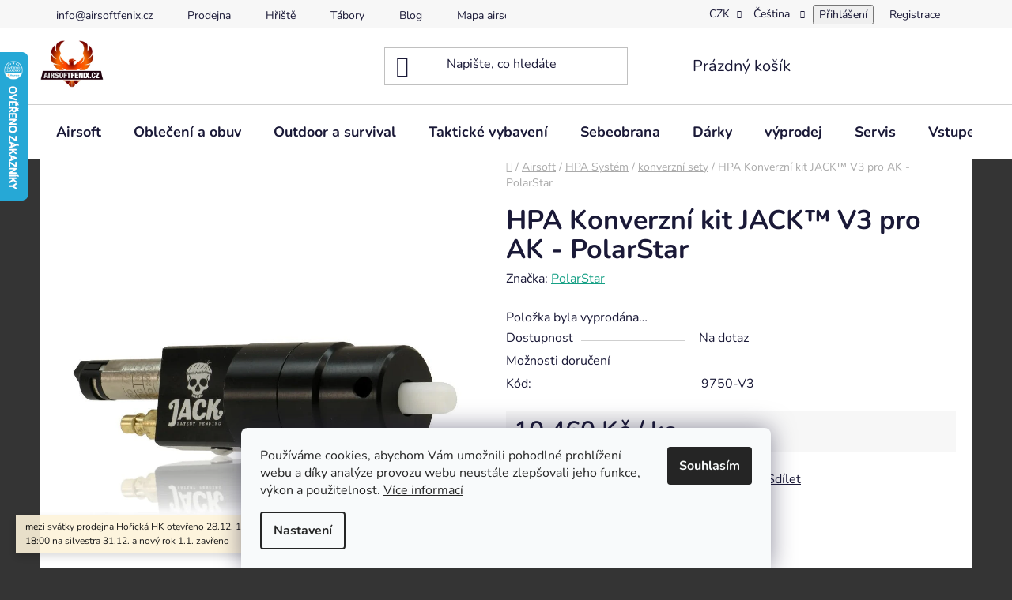

--- FILE ---
content_type: text/html; charset=utf-8
request_url: https://www.airsoftfenix.cz/hpa-konverzni-kit-jack--v3-pro-ak-polarstar/
body_size: 35150
content:
<!doctype html><html lang="cs" dir="ltr" class="header-background-light external-fonts-loaded"><head><meta charset="utf-8" /><meta name="viewport" content="width=device-width,initial-scale=1" /><title>HPA Konverzní kit JACK™ V3 pro AK - PolarStar - eshop AirsoftFenix.cz</title><link rel="preconnect" href="https://cdn.myshoptet.com" /><link rel="dns-prefetch" href="https://cdn.myshoptet.com" /><link rel="preload" href="https://cdn.myshoptet.com/prj/dist/master/cms/libs/jquery/jquery-1.11.3.min.js" as="script" /><link href="https://cdn.myshoptet.com/prj/dist/master/cms/templates/frontend_templates/shared/css/font-face/nunito.css" rel="stylesheet"><link href="https://cdn.myshoptet.com/prj/dist/master/shop/dist/font-shoptet-13.css.3c47e30adfa2e9e2683b.css" rel="stylesheet"><script>
dataLayer = [];
dataLayer.push({'shoptet' : {
    "pageId": 2110,
    "pageType": "productDetail",
    "currency": "CZK",
    "currencyInfo": {
        "decimalSeparator": ",",
        "exchangeRate": 1,
        "priceDecimalPlaces": 0,
        "symbol": "K\u010d",
        "symbolLeft": 0,
        "thousandSeparator": " "
    },
    "language": "cs",
    "projectId": 529429,
    "product": {
        "id": 18256,
        "guid": "cf711594-b2af-11ed-a8cf-ecf4bbd5fcf2",
        "hasVariants": false,
        "codes": [
            {
                "code": "9750-V3"
            }
        ],
        "code": "9750-V3",
        "name": "HPA Konverzn\u00ed kit JACK\u2122 V3 pro AK - PolarStar",
        "appendix": "",
        "weight": 0.161,
        "manufacturer": "PolarStar",
        "manufacturerGuid": "1EF5334B74076330B812DA0BA3DED3EE",
        "currentCategory": "Airsoft | HPA Syst\u00e9m | konverzn\u00ed sety",
        "currentCategoryGuid": "0cddbc3d-e943-11ed-adb3-246e96436e9c",
        "defaultCategory": "Airsoft | HPA Syst\u00e9m | konverzn\u00ed sety",
        "defaultCategoryGuid": "0cddbc3d-e943-11ed-adb3-246e96436e9c",
        "currency": "CZK",
        "priceWithVat": 10460
    },
    "stocks": [
        {
            "id": 10,
            "title": "Armyshop Ho\u0159ick\u00e1",
            "isDeliveryPoint": 1,
            "visibleOnEshop": 1
        },
        {
            "id": "ext",
            "title": "Sklad",
            "isDeliveryPoint": 0,
            "visibleOnEshop": 1
        }
    ],
    "cartInfo": {
        "id": null,
        "freeShipping": false,
        "freeShippingFrom": null,
        "leftToFreeGift": {
            "formattedPrice": "0 K\u010d",
            "priceLeft": 0
        },
        "freeGift": false,
        "leftToFreeShipping": {
            "priceLeft": null,
            "dependOnRegion": null,
            "formattedPrice": null
        },
        "discountCoupon": [],
        "getNoBillingShippingPrice": {
            "withoutVat": 0,
            "vat": 0,
            "withVat": 0
        },
        "cartItems": [],
        "taxMode": "ORDINARY"
    },
    "cart": [],
    "customer": {
        "priceRatio": 1,
        "priceListId": 1,
        "groupId": null,
        "registered": false,
        "mainAccount": false
    }
}});
dataLayer.push({'cookie_consent' : {
    "marketing": "denied",
    "analytics": "denied"
}});
document.addEventListener('DOMContentLoaded', function() {
    shoptet.consent.onAccept(function(agreements) {
        if (agreements.length == 0) {
            return;
        }
        dataLayer.push({
            'cookie_consent' : {
                'marketing' : (agreements.includes(shoptet.config.cookiesConsentOptPersonalisation)
                    ? 'granted' : 'denied'),
                'analytics': (agreements.includes(shoptet.config.cookiesConsentOptAnalytics)
                    ? 'granted' : 'denied')
            },
            'event': 'cookie_consent'
        });
    });
});
</script>
<meta property="og:type" content="website"><meta property="og:site_name" content="airsoftfenix.cz"><meta property="og:url" content="https://www.airsoftfenix.cz/hpa-konverzni-kit-jack--v3-pro-ak-polarstar/"><meta property="og:title" content="HPA Konverzní kit JACK™ V3 pro AK - PolarStar - eshop AirsoftFenix.cz"><meta name="author" content="eshop AirsoftFenix.cz"><meta name="web_author" content="Shoptet.cz"><meta name="dcterms.rightsHolder" content="www.airsoftfenix.cz"><meta name="robots" content="index,follow"><meta property="og:image" content="https://cdn.myshoptet.com/usr/www.airsoftfenix.cz/user/shop/big/18256_hpa-konverzni-kit-jack--v3-pro-ak-polarstar.jpg?64712f3c"><meta property="og:description" content="HPA Konverzní kit JACK™ V3 pro AK - PolarStar. "><meta name="description" content="HPA Konverzní kit JACK™ V3 pro AK - PolarStar. "><meta property="product:price:amount" content="10460"><meta property="product:price:currency" content="CZK"><style>:root {--color-primary: #16a085;--color-primary-h: 168;--color-primary-s: 76%;--color-primary-l: 36%;--color-primary-hover: #0a9176;--color-primary-hover-h: 168;--color-primary-hover-s: 87%;--color-primary-hover-l: 30%;--color-secondary: #32cb00;--color-secondary-h: 105;--color-secondary-s: 100%;--color-secondary-l: 40%;--color-secondary-hover: #009901;--color-secondary-hover-h: 120;--color-secondary-hover-s: 100%;--color-secondary-hover-l: 30%;--color-tertiary: #e74c3c;--color-tertiary-h: 6;--color-tertiary-s: 78%;--color-tertiary-l: 57%;--color-tertiary-hover: #d93621;--color-tertiary-hover-h: 7;--color-tertiary-hover-s: 74%;--color-tertiary-hover-l: 49%;--color-header-background: #ffffff;--template-font: "Nunito";--template-headings-font: "Nunito";--header-background-url: url("[data-uri]");--cookies-notice-background: #F8FAFB;--cookies-notice-color: #252525;--cookies-notice-button-hover: #27263f;--cookies-notice-link-hover: #3b3a5f;--templates-update-management-preview-mode-content: "Náhled aktualizací šablony je aktivní pro váš prohlížeč."}</style>
    
    <link href="https://cdn.myshoptet.com/prj/dist/master/shop/dist/main-13.less.fdb02770e668ba5a70b5.css" rel="stylesheet" />
            <link href="https://cdn.myshoptet.com/prj/dist/master/shop/dist/mobile-header-v1-13.less.629f2f48911e67d0188c.css" rel="stylesheet" />
    
    <script>var shoptet = shoptet || {};</script>
    <script src="https://cdn.myshoptet.com/prj/dist/master/shop/dist/main-3g-header.js.05f199e7fd2450312de2.js"></script>
<!-- User include --><!-- api 1694(1278) html code header -->
<script type="text/javascript" src="https://app.dekovacka.cz/thankyou.js" async defer></script>
<!-- /User include --><link rel="shortcut icon" href="/favicon.ico" type="image/x-icon" /><link rel="canonical" href="https://www.airsoftfenix.cz/hpa-konverzni-kit-jack--v3-pro-ak-polarstar/" /><link rel="alternate" hreflang="cs" href="https://www.airsoftfenix.cz/hpa-konverzni-kit-jack--v3-pro-ak-polarstar/" /><link rel="alternate" hreflang="en" href="https://www.airsoftfenix.cz/en/hpa-conversion-kit-jack--v3-for-ak-polarstar/" /><link rel="alternate" hreflang="x-default" href="https://www.airsoftfenix.cz/hpa-konverzni-kit-jack--v3-pro-ak-polarstar/" />    <script>
        var _hwq = _hwq || [];
        _hwq.push(['setKey', 'F2370BB08764FABCD736EDC991FAD564']);
        _hwq.push(['setTopPos', '1']);
        _hwq.push(['showWidget', '21']);
        (function() {
            var ho = document.createElement('script');
            ho.src = 'https://cz.im9.cz/direct/i/gjs.php?n=wdgt&sak=F2370BB08764FABCD736EDC991FAD564';
            var s = document.getElementsByTagName('script')[0]; s.parentNode.insertBefore(ho, s);
        })();
    </script>
<style>/* custom background */@media (min-width: 992px) {body {background-color: #343434 ;background-position: top center;background-repeat: no-repeat;background-attachment: scroll;}}</style>    <!-- Global site tag (gtag.js) - Google Analytics -->
    <script async src="https://www.googletagmanager.com/gtag/js?id=G-EKSF9HM1V8"></script>
    <script>
        
        window.dataLayer = window.dataLayer || [];
        function gtag(){dataLayer.push(arguments);}
        

                    console.debug('default consent data');

            gtag('consent', 'default', {"ad_storage":"denied","analytics_storage":"denied","ad_user_data":"denied","ad_personalization":"denied","wait_for_update":500});
            dataLayer.push({
                'event': 'default_consent'
            });
        
        gtag('js', new Date());

        
                gtag('config', 'G-EKSF9HM1V8', {"groups":"GA4","send_page_view":false,"content_group":"productDetail","currency":"CZK","page_language":"cs"});
        
                gtag('config', 'AW-16936842584');
        
        
        
        
        
                    gtag('event', 'page_view', {"send_to":"GA4","page_language":"cs","content_group":"productDetail","currency":"CZK"});
        
                gtag('set', 'currency', 'CZK');

        gtag('event', 'view_item', {
            "send_to": "UA",
            "items": [
                {
                    "id": "9750-V3",
                    "name": "HPA Konverzn\u00ed kit JACK\u2122 V3 pro AK - PolarStar",
                    "category": "Airsoft \/ HPA Syst\u00e9m \/ konverzn\u00ed sety",
                                        "brand": "PolarStar",
                                                            "price": 8645
                }
            ]
        });
        
        
        
        
        
                    gtag('event', 'view_item', {"send_to":"GA4","page_language":"cs","content_group":"productDetail","value":8645,"currency":"CZK","items":[{"item_id":"9750-V3","item_name":"HPA Konverzn\u00ed kit JACK\u2122 V3 pro AK - PolarStar","item_brand":"PolarStar","item_category":"Airsoft","item_category2":"HPA Syst\u00e9m","item_category3":"konverzn\u00ed sety","price":8645,"quantity":1,"index":0}]});
        
        
        
        
        
        
        
        document.addEventListener('DOMContentLoaded', function() {
            if (typeof shoptet.tracking !== 'undefined') {
                for (var id in shoptet.tracking.bannersList) {
                    gtag('event', 'view_promotion', {
                        "send_to": "UA",
                        "promotions": [
                            {
                                "id": shoptet.tracking.bannersList[id].id,
                                "name": shoptet.tracking.bannersList[id].name,
                                "position": shoptet.tracking.bannersList[id].position
                            }
                        ]
                    });
                }
            }

            shoptet.consent.onAccept(function(agreements) {
                if (agreements.length !== 0) {
                    console.debug('gtag consent accept');
                    var gtagConsentPayload =  {
                        'ad_storage': agreements.includes(shoptet.config.cookiesConsentOptPersonalisation)
                            ? 'granted' : 'denied',
                        'analytics_storage': agreements.includes(shoptet.config.cookiesConsentOptAnalytics)
                            ? 'granted' : 'denied',
                                                                                                'ad_user_data': agreements.includes(shoptet.config.cookiesConsentOptPersonalisation)
                            ? 'granted' : 'denied',
                        'ad_personalization': agreements.includes(shoptet.config.cookiesConsentOptPersonalisation)
                            ? 'granted' : 'denied',
                        };
                    console.debug('update consent data', gtagConsentPayload);
                    gtag('consent', 'update', gtagConsentPayload);
                    dataLayer.push(
                        { 'event': 'update_consent' }
                    );
                }
            });
        });
    </script>
<script>
    (function(t, r, a, c, k, i, n, g) { t['ROIDataObject'] = k;
    t[k]=t[k]||function(){ (t[k].q=t[k].q||[]).push(arguments) },t[k].c=i;n=r.createElement(a),
    g=r.getElementsByTagName(a)[0];n.async=1;n.src=c;g.parentNode.insertBefore(n,g)
    })(window, document, 'script', '//www.heureka.cz/ocm/sdk.js?source=shoptet&version=2&page=product_detail', 'heureka', 'cz');

    heureka('set_user_consent', 0);
</script>
</head><body class="desktop id-2110 in-konverzni-sety template-13 type-product type-detail one-column-body columns-mobile-2 columns-4 smart-labels-active ums_forms_redesign--off ums_a11y_category_page--on ums_discussion_rating_forms--off ums_flags_display_unification--on ums_a11y_login--on mobile-header-version-1"><noscript>
    <style>
        #header {
            padding-top: 0;
            position: relative !important;
            top: 0;
        }
        .header-navigation {
            position: relative !important;
        }
        .overall-wrapper {
            margin: 0 !important;
        }
        body:not(.ready) {
            visibility: visible !important;
        }
    </style>
    <div class="no-javascript">
        <div class="no-javascript__title">Musíte změnit nastavení vašeho prohlížeče</div>
        <div class="no-javascript__text">Podívejte se na: <a href="https://www.google.com/support/bin/answer.py?answer=23852">Jak povolit JavaScript ve vašem prohlížeči</a>.</div>
        <div class="no-javascript__text">Pokud používáte software na blokování reklam, může být nutné povolit JavaScript z této stránky.</div>
        <div class="no-javascript__text">Děkujeme.</div>
    </div>
</noscript>

        <div id="fb-root"></div>
        <script>
            window.fbAsyncInit = function() {
                FB.init({
//                    appId            : 'your-app-id',
                    autoLogAppEvents : true,
                    xfbml            : true,
                    version          : 'v19.0'
                });
            };
        </script>
        <script async defer crossorigin="anonymous" src="https://connect.facebook.net/cs_CZ/sdk.js"></script>    <div class="siteCookies siteCookies--bottom siteCookies--light js-siteCookies" role="dialog" data-testid="cookiesPopup" data-nosnippet>
        <div class="siteCookies__form">
            <div class="siteCookies__content">
                <div class="siteCookies__text">
                    Používáme cookies, abychom Vám umožnili pohodlné prohlížení webu a díky analýze provozu webu neustále zlepšovali jeho funkce, výkon a použitelnost. <a href="/podminky-ochrany-osobnich-udaju/" target="_blank" rel="noopener noreferrer">Více informací</a>
                </div>
                <p class="siteCookies__links">
                    <button class="siteCookies__link js-cookies-settings" aria-label="Nastavení cookies" data-testid="cookiesSettings">Nastavení</button>
                </p>
            </div>
            <div class="siteCookies__buttonWrap">
                                <button class="siteCookies__button js-cookiesConsentSubmit" value="all" aria-label="Přijmout cookies" data-testid="buttonCookiesAccept">Souhlasím</button>
            </div>
        </div>
        <script>
            document.addEventListener("DOMContentLoaded", () => {
                const siteCookies = document.querySelector('.js-siteCookies');
                document.addEventListener("scroll", shoptet.common.throttle(() => {
                    const st = document.documentElement.scrollTop;
                    if (st > 1) {
                        siteCookies.classList.add('siteCookies--scrolled');
                    } else {
                        siteCookies.classList.remove('siteCookies--scrolled');
                    }
                }, 100));
            });
        </script>
    </div>
<a href="#content" class="skip-link sr-only">Přejít na obsah</a><div class="overall-wrapper"><div class="site-msg information"><div class="container"><div class="text">mezi svátky prodejna Hořická HK otevřeno 28.12. 14:00-17:00 a 29-30.12. 9:00-18:00 na silvestra 31.12. a nový rok 1.1. zavřeno</div><div class="close js-close-information-msg"></div></div></div><div class="user-action"><div class="container">
    <div class="user-action-in">
                    <div id="login" class="user-action-login popup-widget login-widget" role="dialog" aria-labelledby="loginHeading">
        <div class="popup-widget-inner">
                            <h2 id="loginHeading">Přihlášení k vašemu účtu</h2><div id="customerLogin"><form action="/action/Customer/Login/" method="post" id="formLoginIncluded" class="csrf-enabled formLogin" data-testid="formLogin"><input type="hidden" name="referer" value="" /><div class="form-group"><div class="input-wrapper email js-validated-element-wrapper no-label"><input type="email" name="email" class="form-control" autofocus placeholder="E-mailová adresa (např. jan@novak.cz)" data-testid="inputEmail" autocomplete="email" required /></div></div><div class="form-group"><div class="input-wrapper password js-validated-element-wrapper no-label"><input type="password" name="password" class="form-control" placeholder="Heslo" data-testid="inputPassword" autocomplete="current-password" required /><span class="no-display">Nemůžete vyplnit toto pole</span><input type="text" name="surname" value="" class="no-display" /></div></div><div class="form-group"><div class="login-wrapper"><button type="submit" class="btn btn-secondary btn-text btn-login" data-testid="buttonSubmit">Přihlásit se</button><div class="password-helper"><a href="/registrace/" data-testid="signup" rel="nofollow">Nová registrace</a><a href="/klient/zapomenute-heslo/" rel="nofollow">Zapomenuté heslo</a></div></div></div><div class="social-login-buttons"><div class="social-login-buttons-divider"><span>nebo</span></div><div class="form-group"><a href="/action/Social/login/?provider=Seznam" class="login-btn seznam" rel="nofollow"><span class="login-seznam-icon"></span><strong>Přihlásit se přes Seznam</strong></a></div></div></form>
</div>                    </div>
    </div>

                <div id="cart-widget" class="user-action-cart popup-widget cart-widget loader-wrapper" data-testid="popupCartWidget" role="dialog" aria-hidden="true">
            <div class="popup-widget-inner cart-widget-inner place-cart-here">
                <div class="loader-overlay">
                    <div class="loader"></div>
                </div>
            </div>
        </div>
    </div>
</div>
</div><div class="top-navigation-bar" data-testid="topNavigationBar">

    <div class="container">

                            <div class="top-navigation-menu">
                <ul class="top-navigation-bar-menu">
                                            <li class="top-navigation-menu-item-29">
                            <a href="/kontakty/" title="info@airsoftfenix.cz">info@airsoftfenix.cz</a>
                        </li>
                                            <li class="top-navigation-menu-item-2071">
                            <a href="/prodejna/" title="Prodejna">Prodejna</a>
                        </li>
                                            <li class="top-navigation-menu-item-external-49">
                            <a href="http://arena-fenix.cz" title="Hřiště" target="blank">Hřiště</a>
                        </li>
                                            <li class="top-navigation-menu-item-external-52">
                            <a href="http://tabory.airsoftfenix.cz" title="Tábory" target="blank">Tábory</a>
                        </li>
                                            <li class="top-navigation-menu-item-2038">
                            <a href="/blog/" title="Blog">Blog</a>
                        </li>
                                            <li class="top-navigation-menu-item-external-55">
                            <a href="https://mapa-airsoft-akci.cz/" title="Mapa airsoftu" target="blank">Mapa airsoftu</a>
                        </li>
                                            <li class="top-navigation-menu-item-2095">
                            <a href="/kontakt/" title="Kontakt">Kontakt</a>
                        </li>
                                    </ul>
                <div class="top-navigation-menu-trigger">Více</div>
                <ul class="top-navigation-bar-menu-helper"></ul>
            </div>
        
        <div class="top-navigation-tools">
                <div class="languagesMenu">
        <button id="topNavigationDropdown" class="languagesMenu__flags" type="button" data-toggle="dropdown" aria-haspopup="true" aria-expanded="false">
            <svg aria-hidden="true" style="position: absolute; width: 0; height: 0; overflow: hidden;" version="1.1" xmlns="http://www.w3.org/2000/svg" xmlns:xlink="http://www.w3.org/1999/xlink"><defs><symbol id="shp-flag-CZ" viewBox="0 0 32 32"><title>CZ</title><path fill="#0052b4" style="fill: var(--color20, #0052b4)" d="M0 5.334h32v21.333h-32v-21.333z"></path><path fill="#d80027" style="fill: var(--color19, #d80027)" d="M32 16v10.666h-32l13.449-10.666z"></path><path fill="#f0f0f0" style="fill: var(--color21, #f0f0f0)" d="M32 5.334v10.666h-18.551l-13.449-10.666z"></path></symbol><symbol id="shp-flag-GB" viewBox="0 0 32 32"><title>GB</title><path fill="#f0f0f0" style="fill: var(--color21, #f0f0f0)" d="M0 5.333h32v21.334h-32v-21.334z"></path><path fill="#d80027" style="fill: var(--color19, #d80027)" d="M18 5.333h-4v8.667h-14v4h14v8.667h4v-8.667h14v-4h-14z"></path><path fill="#0052b4" style="fill: var(--color20, #0052b4)" d="M24.612 19.71l7.388 4.105v-4.105z"></path><path fill="#0052b4" style="fill: var(--color20, #0052b4)" d="M19.478 19.71l12.522 6.957v-1.967l-8.981-4.989z"></path><path fill="#0052b4" style="fill: var(--color20, #0052b4)" d="M28.665 26.666l-9.186-5.104v5.104z"></path><path fill="#f0f0f0" style="fill: var(--color21, #f0f0f0)" d="M19.478 19.71l12.522 6.957v-1.967l-8.981-4.989z"></path><path fill="#d80027" style="fill: var(--color19, #d80027)" d="M19.478 19.71l12.522 6.957v-1.967l-8.981-4.989z"></path><path fill="#0052b4" style="fill: var(--color20, #0052b4)" d="M5.646 19.71l-5.646 3.137v-3.137z"></path><path fill="#0052b4" style="fill: var(--color20, #0052b4)" d="M12.522 20.594v6.072h-10.929z"></path><path fill="#d80027" style="fill: var(--color19, #d80027)" d="M8.981 19.71l-8.981 4.989v1.967l12.522-6.957z"></path><path fill="#0052b4" style="fill: var(--color20, #0052b4)" d="M7.388 12.29l-7.388-4.105v4.105z"></path><path fill="#0052b4" style="fill: var(--color20, #0052b4)" d="M12.522 12.29l-12.522-6.957v1.967l8.981 4.989z"></path><path fill="#0052b4" style="fill: var(--color20, #0052b4)" d="M3.335 5.333l9.186 5.104v-5.104z"></path><path fill="#f0f0f0" style="fill: var(--color21, #f0f0f0)" d="M12.522 12.29l-12.522-6.957v1.967l8.981 4.989z"></path><path fill="#d80027" style="fill: var(--color19, #d80027)" d="M12.522 12.29l-12.522-6.957v1.967l8.981 4.989z"></path><path fill="#0052b4" style="fill: var(--color20, #0052b4)" d="M26.354 12.29l5.646-3.137v3.137z"></path><path fill="#0052b4" style="fill: var(--color20, #0052b4)" d="M19.478 11.405v-6.072h10.929z"></path><path fill="#d80027" style="fill: var(--color19, #d80027)" d="M23.019 12.29l8.981-4.989v-1.967l-12.522 6.957z"></path></symbol></defs></svg>
            <svg class="shp-flag shp-flag-CZ">
                <use xlink:href="#shp-flag-CZ"></use>
            </svg>
            <span class="caret"></span>
        </button>
        <div class="languagesMenu__content" aria-labelledby="topNavigationDropdown">
                            <div class="languagesMenu__box toggle-window js-languagesMenu__box" data-hover="true" data-target="currency">
                    <div class="languagesMenu__header languagesMenu__header--name">Měna</div>
                    <div class="languagesMenu__header languagesMenu__header--actual" data-toggle="dropdown">CZK<span class="caret"></span></div>
                    <ul class="languagesMenu__list languagesMenu__list--currency">
                                                    <li class="languagesMenu__list__item">
                                <a href="/action/Currency/changeCurrency/?currencyCode=CZK" rel="nofollow" class="languagesMenu__list__link languagesMenu__list__link--currency">CZK</a>
                            </li>
                                                    <li class="languagesMenu__list__item">
                                <a href="/action/Currency/changeCurrency/?currencyCode=EUR" rel="nofollow" class="languagesMenu__list__link languagesMenu__list__link--currency">EUR</a>
                            </li>
                                            </ul>
                </div>
                                        <div class="languagesMenu__box toggle-window js-languagesMenu__box" data-hover="true" data-target="language">
                    <div class="languagesMenu__header languagesMenu__header--name">Jazyk</div>
                    <div class="languagesMenu__header languagesMenu__header--actual" data-toggle="dropdown">
                                                                                    
                                    Čeština
                                
                                                                                                                                <span class="caret"></span>
                    </div>
                    <ul class="languagesMenu__list languagesMenu__list--language">
                                                    <li>
                                <a href="/action/Language/changeLanguage/?language=cs" rel="nofollow" class="languagesMenu__list__link">
                                    <svg class="shp-flag shp-flag-CZ">
                                        <use xlink:href="#shp-flag-CZ"></use>
                                    </svg>
                                    <span class="languagesMenu__list__name languagesMenu__list__name--actual">Čeština</span>
                                </a>
                            </li>
                                                    <li>
                                <a href="/action/Language/changeLanguage/?language=en" rel="nofollow" class="languagesMenu__list__link">
                                    <svg class="shp-flag shp-flag-GB">
                                        <use xlink:href="#shp-flag-GB"></use>
                                    </svg>
                                    <span class="languagesMenu__list__name">English</span>
                                </a>
                            </li>
                                            </ul>
                </div>
                    </div>
    </div>
            <button class="top-nav-button top-nav-button-login toggle-window" type="button" data-target="login" aria-haspopup="dialog" aria-controls="login" aria-expanded="false" data-testid="signin"><span>Přihlášení</span></button>
    <a href="/registrace/" class="top-nav-button top-nav-button-register" data-testid="headerSignup">Registrace</a>
        </div>

    </div>

</div>
<header id="header">
        <div class="header-top">
            <div class="container navigation-wrapper header-top-wrapper">
                <div class="site-name"><a href="/" data-testid="linkWebsiteLogo"><img src="https://cdn.myshoptet.com/usr/www.airsoftfenix.cz/user/logos/fenix_logo_koncept-2.png" alt="eshop AirsoftFenix.cz" fetchpriority="low" /></a></div>                <div class="search" itemscope itemtype="https://schema.org/WebSite">
                    <meta itemprop="headline" content="konverzní sety"/><meta itemprop="url" content="https://www.airsoftfenix.cz"/><meta itemprop="text" content="HPA Konverzní kit JACK™ V3 pro AK - PolarStar. "/>                    <form action="/action/ProductSearch/prepareString/" method="post"
    id="formSearchForm" class="search-form compact-form js-search-main"
    itemprop="potentialAction" itemscope itemtype="https://schema.org/SearchAction" data-testid="searchForm">
    <fieldset>
        <meta itemprop="target"
            content="https://www.airsoftfenix.cz/vyhledavani/?string={string}"/>
        <input type="hidden" name="language" value="cs"/>
        
            
    <span class="search-input-icon" aria-hidden="true"></span>

<input
    type="search"
    name="string"
        class="query-input form-control search-input js-search-input"
    placeholder="Napište, co hledáte"
    autocomplete="off"
    required
    itemprop="query-input"
    aria-label="Vyhledávání"
    data-testid="searchInput"
>
            <button type="submit" class="btn btn-default search-button" data-testid="searchBtn">Hledat</button>
        
    </fieldset>
</form>
                </div>
                <div class="navigation-buttons">
                    <a href="#" class="toggle-window" data-target="search" data-testid="linkSearchIcon"><span class="sr-only">Hledat</span></a>
                        
    <a href="/kosik/" class="btn btn-icon toggle-window cart-count" data-target="cart" data-hover="true" data-redirect="true" data-testid="headerCart" rel="nofollow" aria-haspopup="dialog" aria-expanded="false" aria-controls="cart-widget">
        
                <span class="sr-only">Nákupní košík</span>
        
            <span class="cart-price visible-lg-inline-block" data-testid="headerCartPrice">
                                    Prázdný košík                            </span>
        
    
            </a>
                    <a href="#" class="toggle-window" data-target="navigation" data-testid="hamburgerMenu"></a>
                </div>
            </div>
        </div>
        <div class="header-bottom">
            <div class="container navigation-wrapper header-bottom-wrapper js-navigation-container">
                <nav id="navigation" aria-label="Hlavní menu" data-collapsible="true"><div class="navigation-in menu"><ul class="menu-level-1" role="menubar" data-testid="headerMenuItems"><li class="menu-item-712 ext" role="none"><a href="/airsoft/" data-testid="headerMenuItem" role="menuitem" aria-haspopup="true" aria-expanded="false"><b>Airsoft</b><span class="submenu-arrow"></span></a><ul class="menu-level-2" aria-label="Airsoft" tabindex="-1" role="menu"><li class="menu-item-739 has-third-level" role="none"><a href="/zbrane/" class="menu-image" data-testid="headerMenuItem" tabindex="-1" aria-hidden="true"><img src="data:image/svg+xml,%3Csvg%20width%3D%22140%22%20height%3D%22100%22%20xmlns%3D%22http%3A%2F%2Fwww.w3.org%2F2000%2Fsvg%22%3E%3C%2Fsvg%3E" alt="" aria-hidden="true" width="140" height="100"  data-src="https://cdn.myshoptet.com/usr/www.airsoftfenix.cz/user/categories/thumb/1.jpg" fetchpriority="low" /></a><div><a href="/zbrane/" data-testid="headerMenuItem" role="menuitem"><span>Zbraně</span></a>
                                                    <ul class="menu-level-3" role="menu">
                                                                    <li class="menu-item-742" role="none">
                                        <a href="/elektricke-zbrane/" data-testid="headerMenuItem" role="menuitem">
                                            Elektrické zbraně</a>,                                    </li>
                                                                    <li class="menu-item-745" role="none">
                                        <a href="/plynove-dlouhe-gbbr/" data-testid="headerMenuItem" role="menuitem">
                                            Plynové dlouhé GBBR</a>,                                    </li>
                                                                    <li class="menu-item-751" role="none">
                                        <a href="/manualni-dlouhe/" data-testid="headerMenuItem" role="menuitem">
                                            Manuální dlouhé</a>,                                    </li>
                                                                    <li class="menu-item-754" role="none">
                                        <a href="/manualni-pistole/" data-testid="headerMenuItem" role="menuitem">
                                            Manuální pistole</a>,                                    </li>
                                                                    <li class="menu-item-757" role="none">
                                        <a href="/plynove-pistole/" data-testid="headerMenuItem" role="menuitem">
                                            Plynové pistole</a>,                                    </li>
                                                                    <li class="menu-item-760" role="none">
                                        <a href="/elektricke-pistole-aep/" data-testid="headerMenuItem" role="menuitem">
                                            Elektrické pistole AEP</a>,                                    </li>
                                                                    <li class="menu-item-2155" role="none">
                                        <a href="/granatomety/" data-testid="headerMenuItem" role="menuitem">
                                            Granátomety</a>                                    </li>
                                                            </ul>
                        </div></li><li class="menu-item-721 has-third-level" role="none"><a href="/zasobniky-a-plnicky/" class="menu-image" data-testid="headerMenuItem" tabindex="-1" aria-hidden="true"><img src="data:image/svg+xml,%3Csvg%20width%3D%22140%22%20height%3D%22100%22%20xmlns%3D%22http%3A%2F%2Fwww.w3.org%2F2000%2Fsvg%22%3E%3C%2Fsvg%3E" alt="" aria-hidden="true" width="140" height="100"  data-src="https://cdn.myshoptet.com/usr/www.airsoftfenix.cz/user/categories/thumb/zas.jpg" fetchpriority="low" /></a><div><a href="/zasobniky-a-plnicky/" data-testid="headerMenuItem" role="menuitem"><span>Zásobníky a plničky</span></a>
                                                    <ul class="menu-level-3" role="menu">
                                                                    <li class="menu-item-763" role="none">
                                        <a href="/pro-elektricke-aeg/" data-testid="headerMenuItem" role="menuitem">
                                            Pro elektrické AEG</a>,                                    </li>
                                                                    <li class="menu-item-766" role="none">
                                        <a href="/pro-plynovky/" data-testid="headerMenuItem" role="menuitem">
                                            Pro plynovky</a>,                                    </li>
                                                                    <li class="menu-item-769" role="none">
                                        <a href="/pro-manualni-zbrane/" data-testid="headerMenuItem" role="menuitem">
                                            Pro manuální zbraně</a>,                                    </li>
                                                                    <li class="menu-item-772" role="none">
                                        <a href="/plnicky/" data-testid="headerMenuItem" role="menuitem">
                                            Plničky</a>,                                    </li>
                                                                    <li class="menu-item-1057" role="none">
                                        <a href="/vytahovaky-a-prislusenstvi/" data-testid="headerMenuItem" role="menuitem">
                                            Vytahováky a příslušenství</a>,                                    </li>
                                                                    <li class="menu-item-2044" role="none">
                                        <a href="/plynove-granaty/" data-testid="headerMenuItem" role="menuitem">
                                            Plynové granáty</a>                                    </li>
                                                            </ul>
                        </div></li><li class="menu-item-724 has-third-level" role="none"><a href="/kulicky/" class="menu-image" data-testid="headerMenuItem" tabindex="-1" aria-hidden="true"><img src="data:image/svg+xml,%3Csvg%20width%3D%22140%22%20height%3D%22100%22%20xmlns%3D%22http%3A%2F%2Fwww.w3.org%2F2000%2Fsvg%22%3E%3C%2Fsvg%3E" alt="" aria-hidden="true" width="140" height="100"  data-src="https://cdn.myshoptet.com/usr/www.airsoftfenix.cz/user/categories/thumb/03.jpg" fetchpriority="low" /></a><div><a href="/kulicky/" data-testid="headerMenuItem" role="menuitem"><span>Kuličky</span></a>
                                                    <ul class="menu-level-3" role="menu">
                                                                    <li class="menu-item-2101" role="none">
                                        <a href="/testovaci-baleni/" data-testid="headerMenuItem" role="menuitem">
                                            testovací balení</a>,                                    </li>
                                                                    <li class="menu-item-775" role="none">
                                        <a href="/0-20g/" data-testid="headerMenuItem" role="menuitem">
                                            0,20g</a>,                                    </li>
                                                                    <li class="menu-item-778" role="none">
                                        <a href="/0-23g/" data-testid="headerMenuItem" role="menuitem">
                                            0,23g</a>,                                    </li>
                                                                    <li class="menu-item-781" role="none">
                                        <a href="/0-25g/" data-testid="headerMenuItem" role="menuitem">
                                            0,25g</a>,                                    </li>
                                                                    <li class="menu-item-784" role="none">
                                        <a href="/0-28g/" data-testid="headerMenuItem" role="menuitem">
                                            0,28g</a>,                                    </li>
                                                                    <li class="menu-item-787" role="none">
                                        <a href="/0-30g/" data-testid="headerMenuItem" role="menuitem">
                                            0,30g</a>,                                    </li>
                                                                    <li class="menu-item-790" role="none">
                                        <a href="/0-32g/" data-testid="headerMenuItem" role="menuitem">
                                            0,32g</a>,                                    </li>
                                                                    <li class="menu-item-793" role="none">
                                        <a href="/0-36g/" data-testid="headerMenuItem" role="menuitem">
                                            0,36g</a>,                                    </li>
                                                                    <li class="menu-item-796" role="none">
                                        <a href="/0-40g/" data-testid="headerMenuItem" role="menuitem">
                                            0,40g</a>,                                    </li>
                                                                    <li class="menu-item-799" role="none">
                                        <a href="/0-43g/" data-testid="headerMenuItem" role="menuitem">
                                            0,43g</a>,                                    </li>
                                                                    <li class="menu-item-802" role="none">
                                        <a href="/0-45g/" data-testid="headerMenuItem" role="menuitem">
                                            0,45g</a>,                                    </li>
                                                                    <li class="menu-item-805" role="none">
                                        <a href="/0-48g/" data-testid="headerMenuItem" role="menuitem">
                                            0,48g</a>,                                    </li>
                                                                    <li class="menu-item-808" role="none">
                                        <a href="/0-50g/" data-testid="headerMenuItem" role="menuitem">
                                            0,50g</a>,                                    </li>
                                                                    <li class="menu-item-2104" role="none">
                                        <a href="/0-85/" data-testid="headerMenuItem" role="menuitem">
                                            0,85g</a>                                    </li>
                                                            </ul>
                        </div></li><li class="menu-item-841 has-third-level" role="none"><a href="/hpa-dily/" class="menu-image" data-testid="headerMenuItem" tabindex="-1" aria-hidden="true"><img src="data:image/svg+xml,%3Csvg%20width%3D%22140%22%20height%3D%22100%22%20xmlns%3D%22http%3A%2F%2Fwww.w3.org%2F2000%2Fsvg%22%3E%3C%2Fsvg%3E" alt="" aria-hidden="true" width="140" height="100"  data-src="https://cdn.myshoptet.com/usr/www.airsoftfenix.cz/user/categories/thumb/hhh.jpg" fetchpriority="low" /></a><div><a href="/hpa-dily/" data-testid="headerMenuItem" role="menuitem"><span>HPA Systém</span></a>
                                                    <ul class="menu-level-3" role="menu">
                                                                    <li class="menu-item-2107" role="none">
                                        <a href="/zbrane-2/" data-testid="headerMenuItem" role="menuitem">
                                            Zbraně</a>,                                    </li>
                                                                    <li class="menu-item-2110" role="none">
                                        <a href="/konverzni-sety/" class="active" data-testid="headerMenuItem" role="menuitem">
                                            konverzní sety</a>,                                    </li>
                                                                    <li class="menu-item-2113" role="none">
                                        <a href="/lahve-a-plneni/" data-testid="headerMenuItem" role="menuitem">
                                            lahve a plnění</a>,                                    </li>
                                                                    <li class="menu-item-2116" role="none">
                                        <a href="/regulatory/" data-testid="headerMenuItem" role="menuitem">
                                            regulátory</a>,                                    </li>
                                                                    <li class="menu-item-2119" role="none">
                                        <a href="/hadice/" data-testid="headerMenuItem" role="menuitem">
                                            hadice</a>,                                    </li>
                                                                    <li class="menu-item-2122" role="none">
                                        <a href="/spojky/" data-testid="headerMenuItem" role="menuitem">
                                            spojky</a>,                                    </li>
                                                                    <li class="menu-item-2125" role="none">
                                        <a href="/ostatni-dily/" data-testid="headerMenuItem" role="menuitem">
                                            ostatní díly</a>,                                    </li>
                                                                    <li class="menu-item-2203" role="none">
                                        <a href="/hpa-pazby/" data-testid="headerMenuItem" role="menuitem">
                                            HPA pažby</a>                                    </li>
                                                            </ul>
                        </div></li><li class="menu-item-727 has-third-level" role="none"><a href="/hnaci-plyny/" class="menu-image" data-testid="headerMenuItem" tabindex="-1" aria-hidden="true"><img src="data:image/svg+xml,%3Csvg%20width%3D%22140%22%20height%3D%22100%22%20xmlns%3D%22http%3A%2F%2Fwww.w3.org%2F2000%2Fsvg%22%3E%3C%2Fsvg%3E" alt="" aria-hidden="true" width="140" height="100"  data-src="https://cdn.myshoptet.com/usr/www.airsoftfenix.cz/user/categories/thumb/0006.jpg" fetchpriority="low" /></a><div><a href="/hnaci-plyny/" data-testid="headerMenuItem" role="menuitem"><span>Hnací plyny</span></a>
                                                    <ul class="menu-level-3" role="menu">
                                                                    <li class="menu-item-811" role="none">
                                        <a href="/plyny-greengas/" data-testid="headerMenuItem" role="menuitem">
                                            Plyny Greengas</a>,                                    </li>
                                                                    <li class="menu-item-814" role="none">
                                        <a href="/co2-bombicky/" data-testid="headerMenuItem" role="menuitem">
                                            Co2 bombičky</a>,                                    </li>
                                                                    <li class="menu-item-817" role="none">
                                        <a href="/prislusenstvi/" data-testid="headerMenuItem" role="menuitem">
                                            Příslušenství</a>                                    </li>
                                                            </ul>
                        </div></li><li class="menu-item-730 has-third-level" role="none"><a href="/ochranne-prostredky/" class="menu-image" data-testid="headerMenuItem" tabindex="-1" aria-hidden="true"><img src="data:image/svg+xml,%3Csvg%20width%3D%22140%22%20height%3D%22100%22%20xmlns%3D%22http%3A%2F%2Fwww.w3.org%2F2000%2Fsvg%22%3E%3C%2Fsvg%3E" alt="" aria-hidden="true" width="140" height="100"  data-src="https://cdn.myshoptet.com/usr/www.airsoftfenix.cz/user/categories/thumb/001.jpg" fetchpriority="low" /></a><div><a href="/ochranne-prostredky/" data-testid="headerMenuItem" role="menuitem"><span>Ochrana obličeje</span></a>
                                                    <ul class="menu-level-3" role="menu">
                                                                    <li class="menu-item-2305" role="none">
                                        <a href="/prislusenstvi-6/" data-testid="headerMenuItem" role="menuitem">
                                            příslušenství</a>,                                    </li>
                                                                    <li class="menu-item-820" role="none">
                                        <a href="/bryle/" data-testid="headerMenuItem" role="menuitem">
                                            Brýle</a>,                                    </li>
                                                                    <li class="menu-item-823" role="none">
                                        <a href="/masky/" data-testid="headerMenuItem" role="menuitem">
                                            Masky</a>,                                    </li>
                                                                    <li class="menu-item-2134" role="none">
                                        <a href="/prislusenstvi-4/" data-testid="headerMenuItem" role="menuitem">
                                            příslušenství a díly</a>                                    </li>
                                                            </ul>
                        </div></li><li class="menu-item-733 has-third-level" role="none"><a href="/nahradni-dily-a-upgrade/" class="menu-image" data-testid="headerMenuItem" tabindex="-1" aria-hidden="true"><img src="data:image/svg+xml,%3Csvg%20width%3D%22140%22%20height%3D%22100%22%20xmlns%3D%22http%3A%2F%2Fwww.w3.org%2F2000%2Fsvg%22%3E%3C%2Fsvg%3E" alt="" aria-hidden="true" width="140" height="100"  data-src="https://cdn.myshoptet.com/usr/www.airsoftfenix.cz/user/categories/thumb/01-2.jpg" fetchpriority="low" /></a><div><a href="/nahradni-dily-a-upgrade/" data-testid="headerMenuItem" role="menuitem"><span>Náhradní díly a upgrade</span></a>
                                                    <ul class="menu-level-3" role="menu">
                                                                    <li class="menu-item-826" role="none">
                                        <a href="/aeg-vnejsi/" data-testid="headerMenuItem" role="menuitem">
                                            AEG vnější</a>,                                    </li>
                                                                    <li class="menu-item-829" role="none">
                                        <a href="/aeg-vnitrni/" data-testid="headerMenuItem" role="menuitem">
                                            AEG vnitřní</a>,                                    </li>
                                                                    <li class="menu-item-832" role="none">
                                        <a href="/pro-plynove-zbrane/" data-testid="headerMenuItem" role="menuitem">
                                            Pro plynové zbraně</a>,                                    </li>
                                                                    <li class="menu-item-835" role="none">
                                        <a href="/pro-manualni-zbrane-2/" data-testid="headerMenuItem" role="menuitem">
                                            Pro manuální zbraně</a>,                                    </li>
                                                                    <li class="menu-item-2206" role="none">
                                        <a href="/dily-pro-ptw/" data-testid="headerMenuItem" role="menuitem">
                                            Díly pro PTW</a>                                    </li>
                                                            </ul>
                        </div></li><li class="menu-item-736 has-third-level" role="none"><a href="/doplnky-zbrani/" class="menu-image" data-testid="headerMenuItem" tabindex="-1" aria-hidden="true"><img src="data:image/svg+xml,%3Csvg%20width%3D%22140%22%20height%3D%22100%22%20xmlns%3D%22http%3A%2F%2Fwww.w3.org%2F2000%2Fsvg%22%3E%3C%2Fsvg%3E" alt="" aria-hidden="true" width="140" height="100"  data-src="https://cdn.myshoptet.com/usr/www.airsoftfenix.cz/user/categories/thumb/tlumic.jpg" fetchpriority="low" /></a><div><a href="/doplnky-zbrani/" data-testid="headerMenuItem" role="menuitem"><span>Doplňky zbraní</span></a>
                                                    <ul class="menu-level-3" role="menu">
                                                                    <li class="menu-item-844" role="none">
                                        <a href="/tlumice-a-kompenzatory/" data-testid="headerMenuItem" role="menuitem">
                                            Tlumiče a kompenzátory</a>,                                    </li>
                                                                    <li class="menu-item-847" role="none">
                                        <a href="/rukojeti-na-predpazbi/" data-testid="headerMenuItem" role="menuitem">
                                            Rukojeti na předpažbí</a>,                                    </li>
                                                                    <li class="menu-item-850" role="none">
                                        <a href="/krytky-ris/" data-testid="headerMenuItem" role="menuitem">
                                            Krytky RIS</a>,                                    </li>
                                                                    <li class="menu-item-853" role="none">
                                        <a href="/svitilny-a-lasery/" data-testid="headerMenuItem" role="menuitem">
                                            Svítilny a lasery</a>,                                    </li>
                                                                    <li class="menu-item-856" role="none">
                                        <a href="/montaze--ris-listy--poutka/" data-testid="headerMenuItem" role="menuitem">
                                            Montáže, RIS lišty, poutka</a>,                                    </li>
                                                                    <li class="menu-item-859" role="none">
                                        <a href="/bipody-dvojnozky/" data-testid="headerMenuItem" role="menuitem">
                                            Bipody - dvojnožky</a>,                                    </li>
                                                                    <li class="menu-item-862" role="none">
                                        <a href="/popruhy-na-zbrane/" data-testid="headerMenuItem" role="menuitem">
                                            Popruhy na zbraně</a>,                                    </li>
                                                                    <li class="menu-item-865" role="none">
                                        <a href="/stojanky/" data-testid="headerMenuItem" role="menuitem">
                                            Stojánky</a>,                                    </li>
                                                                    <li class="menu-item-2092" role="none">
                                        <a href="/miridla-2/" data-testid="headerMenuItem" role="menuitem">
                                            Mířidla</a>                                    </li>
                                                            </ul>
                        </div></li><li class="menu-item-838 has-third-level" role="none"><a href="/akumulatory-a-nabijece/" class="menu-image" data-testid="headerMenuItem" tabindex="-1" aria-hidden="true"><img src="data:image/svg+xml,%3Csvg%20width%3D%22140%22%20height%3D%22100%22%20xmlns%3D%22http%3A%2F%2Fwww.w3.org%2F2000%2Fsvg%22%3E%3C%2Fsvg%3E" alt="" aria-hidden="true" width="140" height="100"  data-src="https://cdn.myshoptet.com/usr/www.airsoftfenix.cz/user/categories/thumb/0.jpg" fetchpriority="low" /></a><div><a href="/akumulatory-a-nabijece/" data-testid="headerMenuItem" role="menuitem"><span>Akumulátory a nabíječe</span></a>
                                                    <ul class="menu-level-3" role="menu">
                                                                    <li class="menu-item-868" role="none">
                                        <a href="/akumulatory-li-pol/" data-testid="headerMenuItem" role="menuitem">
                                            Akumulátory Li-POL</a>,                                    </li>
                                                                    <li class="menu-item-871" role="none">
                                        <a href="/akumulatory-ni-mh/" data-testid="headerMenuItem" role="menuitem">
                                            Akumulátory NI-MH</a>,                                    </li>
                                                                    <li class="menu-item-874" role="none">
                                        <a href="/nabijecky/" data-testid="headerMenuItem" role="menuitem">
                                            Nabíječky</a>,                                    </li>
                                                                    <li class="menu-item-877" role="none">
                                        <a href="/redukce/" data-testid="headerMenuItem" role="menuitem">
                                            Redukce</a>,                                    </li>
                                                                    <li class="menu-item-880" role="none">
                                        <a href="/sacky-a-indikatory/" data-testid="headerMenuItem" role="menuitem">
                                            Sáčky a indikátory</a>,                                    </li>
                                                                    <li class="menu-item-883" role="none">
                                        <a href="/konektory/" data-testid="headerMenuItem" role="menuitem">
                                            Konektory</a>,                                    </li>
                                                                    <li class="menu-item-886" role="none">
                                        <a href="/baterie-pro-kolimatory-a-svitilny/" data-testid="headerMenuItem" role="menuitem">
                                            Baterie pro kolimátory a svítilny</a>,                                    </li>
                                                                    <li class="menu-item-889" role="none">
                                        <a href="/kapsy-a-akuboxy/" data-testid="headerMenuItem" role="menuitem">
                                            Kapsy a Akuboxy</a>,                                    </li>
                                                                    <li class="menu-item-2340" role="none">
                                        <a href="/akumulatory-li-ion/" data-testid="headerMenuItem" role="menuitem">
                                            Akumulátory li-ion</a>                                    </li>
                                                            </ul>
                        </div></li><li class="menu-item-892 has-third-level" role="none"><a href="/prislusenstvi-2/" class="menu-image" data-testid="headerMenuItem" tabindex="-1" aria-hidden="true"><img src="data:image/svg+xml,%3Csvg%20width%3D%22140%22%20height%3D%22100%22%20xmlns%3D%22http%3A%2F%2Fwww.w3.org%2F2000%2Fsvg%22%3E%3C%2Fsvg%3E" alt="" aria-hidden="true" width="140" height="100"  data-src="https://cdn.myshoptet.com/usr/www.airsoftfenix.cz/user/categories/thumb/chr-1.jpg" fetchpriority="low" /></a><div><a href="/prislusenstvi-2/" data-testid="headerMenuItem" role="menuitem"><span>Příslušenství</span></a>
                                                    <ul class="menu-level-3" role="menu">
                                                                    <li class="menu-item-895" role="none">
                                        <a href="/naradi-a-chronografy/" data-testid="headerMenuItem" role="menuitem">
                                            Nářadí a chronografy</a>,                                    </li>
                                                                    <li class="menu-item-898" role="none">
                                        <a href="/mazivo--vyteraky-a-lepeni/" data-testid="headerMenuItem" role="menuitem">
                                            Mazivo, vytěráky a lepení</a>,                                    </li>
                                                                    <li class="menu-item-901" role="none">
                                        <a href="/terce-a-lapace/" data-testid="headerMenuItem" role="menuitem">
                                            Terče a lapače</a>,                                    </li>
                                                                    <li class="menu-item-2335" role="none">
                                        <a href="/herni-doplnky/" data-testid="headerMenuItem" role="menuitem">
                                            herní doplňky</a>                                    </li>
                                                            </ul>
                        </div></li><li class="menu-item-2047 has-third-level" role="none"><a href="/pyrotechnika--dymovnice/" class="menu-image" data-testid="headerMenuItem" tabindex="-1" aria-hidden="true"><img src="data:image/svg+xml,%3Csvg%20width%3D%22140%22%20height%3D%22100%22%20xmlns%3D%22http%3A%2F%2Fwww.w3.org%2F2000%2Fsvg%22%3E%3C%2Fsvg%3E" alt="" aria-hidden="true" width="140" height="100"  data-src="https://cdn.myshoptet.com/usr/www.airsoftfenix.cz/user/categories/thumb/gra.jpg" fetchpriority="low" /></a><div><a href="/pyrotechnika--dymovnice/" data-testid="headerMenuItem" role="menuitem"><span>Pyrotechnika, dýmovnice</span></a>
                                                    <ul class="menu-level-3" role="menu">
                                                                    <li class="menu-item-2050" role="none">
                                        <a href="/granaty/" data-testid="headerMenuItem" role="menuitem">
                                            Granáty</a>,                                    </li>
                                                                    <li class="menu-item-2053" role="none">
                                        <a href="/dymovnice/" data-testid="headerMenuItem" role="menuitem">
                                            Dýmovnice</a>,                                    </li>
                                                                    <li class="menu-item-2056" role="none">
                                        <a href="/petardy/" data-testid="headerMenuItem" role="menuitem">
                                            Petardy</a>,                                    </li>
                                                                    <li class="menu-item-2059" role="none">
                                        <a href="/rucni-vrhace-ros/" data-testid="headerMenuItem" role="menuitem">
                                            Ruční vrhače ROS</a>,                                    </li>
                                                                    <li class="menu-item-2062" role="none">
                                        <a href="/taginn-patrony-a-granaty/" data-testid="headerMenuItem" role="menuitem">
                                            Taginn patrony a granáty</a>,                                    </li>
                                                                    <li class="menu-item-2065" role="none">
                                        <a href="/zapalne-snury-a-palniky/" data-testid="headerMenuItem" role="menuitem">
                                            Zápalné šňůry a palníky</a>,                                    </li>
                                                                    <li class="menu-item-2098" role="none">
                                        <a href="/imitacni-pyrotechnika/" data-testid="headerMenuItem" role="menuitem">
                                            Imitační pyrotechnika</a>                                    </li>
                                                            </ul>
                        </div></li><li class="menu-item-2077 has-third-level" role="none"><a href="/optiky-a-kolimatory/" class="menu-image" data-testid="headerMenuItem" tabindex="-1" aria-hidden="true"><img src="data:image/svg+xml,%3Csvg%20width%3D%22140%22%20height%3D%22100%22%20xmlns%3D%22http%3A%2F%2Fwww.w3.org%2F2000%2Fsvg%22%3E%3C%2Fsvg%3E" alt="" aria-hidden="true" width="140" height="100"  data-src="https://cdn.myshoptet.com/usr/www.airsoftfenix.cz/user/categories/thumb/fff.jpg" fetchpriority="low" /></a><div><a href="/optiky-a-kolimatory/" data-testid="headerMenuItem" role="menuitem"><span>Optiky a kolimátory</span></a>
                                                    <ul class="menu-level-3" role="menu">
                                                                    <li class="menu-item-2080" role="none">
                                        <a href="/optiky/" data-testid="headerMenuItem" role="menuitem">
                                            Optiky</a>,                                    </li>
                                                                    <li class="menu-item-2083" role="none">
                                        <a href="/kolimatory/" data-testid="headerMenuItem" role="menuitem">
                                            Kolimátory</a>,                                    </li>
                                                                    <li class="menu-item-2086" role="none">
                                        <a href="/montaze-a-prislusenstvi-2/" data-testid="headerMenuItem" role="menuitem">
                                            montáže a příslušenství</a>                                    </li>
                                                            </ul>
                        </div></li></ul></li>
<li class="menu-item-715 ext" role="none"><a href="/obleceni/" data-testid="headerMenuItem" role="menuitem" aria-haspopup="true" aria-expanded="false"><b>Oblečení a obuv</b><span class="submenu-arrow"></span></a><ul class="menu-level-2" aria-label="Oblečení a obuv" tabindex="-1" role="menu"><li class="menu-item-943 has-third-level" role="none"><a href="/obuv/" class="menu-image" data-testid="headerMenuItem" tabindex="-1" aria-hidden="true"><img src="data:image/svg+xml,%3Csvg%20width%3D%22140%22%20height%3D%22100%22%20xmlns%3D%22http%3A%2F%2Fwww.w3.org%2F2000%2Fsvg%22%3E%3C%2Fsvg%3E" alt="" aria-hidden="true" width="140" height="100"  data-src="https://cdn.myshoptet.com/usr/www.airsoftfenix.cz/user/categories/thumb/lo.jpg" fetchpriority="low" /></a><div><a href="/obuv/" data-testid="headerMenuItem" role="menuitem"><span>Obuv</span></a>
                                                    <ul class="menu-level-3" role="menu">
                                                                    <li class="menu-item-1417" role="none">
                                        <a href="/takticka-obuv/" data-testid="headerMenuItem" role="menuitem">
                                            Taktická obuv</a>,                                    </li>
                                                                    <li class="menu-item-1420" role="none">
                                        <a href="/lestidla/" data-testid="headerMenuItem" role="menuitem">
                                            Leštidla</a>,                                    </li>
                                                                    <li class="menu-item-1423" role="none">
                                        <a href="/impregnace/" data-testid="headerMenuItem" role="menuitem">
                                            Impregnace</a>,                                    </li>
                                                                    <li class="menu-item-1426" role="none">
                                        <a href="/tkanicky-a-vlozky-do-bot/" data-testid="headerMenuItem" role="menuitem">
                                            Tkaničky a vložky do bot</a>,                                    </li>
                                                                    <li class="menu-item-1429" role="none">
                                        <a href="/navleky-na-boty/" data-testid="headerMenuItem" role="menuitem">
                                            Návleky na boty</a>                                    </li>
                                                            </ul>
                        </div></li><li class="menu-item-904 has-third-level" role="none"><a href="/detske-obleceni/" class="menu-image" data-testid="headerMenuItem" tabindex="-1" aria-hidden="true"><img src="data:image/svg+xml,%3Csvg%20width%3D%22140%22%20height%3D%22100%22%20xmlns%3D%22http%3A%2F%2Fwww.w3.org%2F2000%2Fsvg%22%3E%3C%2Fsvg%3E" alt="" aria-hidden="true" width="140" height="100"  data-src="https://cdn.myshoptet.com/usr/www.airsoftfenix.cz/user/categories/thumb/det.jpg" fetchpriority="low" /></a><div><a href="/detske-obleceni/" data-testid="headerMenuItem" role="menuitem"><span>Dětské oblečení</span></a>
                                                    <ul class="menu-level-3" role="menu">
                                                                    <li class="menu-item-1432" role="none">
                                        <a href="/trika-2/" data-testid="headerMenuItem" role="menuitem">
                                            Trika</a>,                                    </li>
                                                                    <li class="menu-item-1435" role="none">
                                        <a href="/bundy--bluzy-2/" data-testid="headerMenuItem" role="menuitem">
                                            Bundy, blůzy</a>,                                    </li>
                                                                    <li class="menu-item-1438" role="none">
                                        <a href="/kalhoty-2/" data-testid="headerMenuItem" role="menuitem">
                                            Kalhoty</a>,                                    </li>
                                                                    <li class="menu-item-1441" role="none">
                                        <a href="/mikiny--kosile--ubacs/" data-testid="headerMenuItem" role="menuitem">
                                            Mikiny, košile, UBACS</a>,                                    </li>
                                                                    <li class="menu-item-1444" role="none">
                                        <a href="/pokryvky-hlavy-2/" data-testid="headerMenuItem" role="menuitem">
                                            Pokrývky hlavy</a>,                                    </li>
                                                                    <li class="menu-item-2332" role="none">
                                        <a href="/kratasy-a-sortky/" data-testid="headerMenuItem" role="menuitem">
                                            Kraťasy a šortky</a>                                    </li>
                                                            </ul>
                        </div></li><li class="menu-item-907 has-third-level" role="none"><a href="/bundy--bluzy/" class="menu-image" data-testid="headerMenuItem" tabindex="-1" aria-hidden="true"><img src="data:image/svg+xml,%3Csvg%20width%3D%22140%22%20height%3D%22100%22%20xmlns%3D%22http%3A%2F%2Fwww.w3.org%2F2000%2Fsvg%22%3E%3C%2Fsvg%3E" alt="" aria-hidden="true" width="140" height="100"  data-src="https://cdn.myshoptet.com/usr/www.airsoftfenix.cz/user/categories/thumb/gun.jpg" fetchpriority="low" /></a><div><a href="/bundy--bluzy/" data-testid="headerMenuItem" role="menuitem"><span>Bundy, blůzy</span></a>
                                                    <ul class="menu-level-3" role="menu">
                                                                    <li class="menu-item-1447" role="none">
                                        <a href="/bundy/" data-testid="headerMenuItem" role="menuitem">
                                            Bundy</a>,                                    </li>
                                                                    <li class="menu-item-1450" role="none">
                                        <a href="/bluzy/" data-testid="headerMenuItem" role="menuitem">
                                            Blůzy</a>,                                    </li>
                                                                    <li class="menu-item-1453" role="none">
                                        <a href="/parky--smocky/" data-testid="headerMenuItem" role="menuitem">
                                            Parky, smocky</a>,                                    </li>
                                                                    <li class="menu-item-1456" role="none">
                                        <a href="/vetrovky-a-anoraky/" data-testid="headerMenuItem" role="menuitem">
                                            Větrovky a anoraky</a>,                                    </li>
                                                                    <li class="menu-item-2346" role="none">
                                        <a href="/zimni-bundy/" data-testid="headerMenuItem" role="menuitem">
                                            Bundy do chladného zimního počasí</a>                                    </li>
                                                            </ul>
                        </div></li><li class="menu-item-913" role="none"><a href="/mikiny/" class="menu-image" data-testid="headerMenuItem" tabindex="-1" aria-hidden="true"><img src="data:image/svg+xml,%3Csvg%20width%3D%22140%22%20height%3D%22100%22%20xmlns%3D%22http%3A%2F%2Fwww.w3.org%2F2000%2Fsvg%22%3E%3C%2Fsvg%3E" alt="" aria-hidden="true" width="140" height="100"  data-src="https://cdn.myshoptet.com/usr/www.airsoftfenix.cz/user/categories/thumb/mik.jpg" fetchpriority="low" /></a><div><a href="/mikiny/" data-testid="headerMenuItem" role="menuitem"><span>Mikiny a svetry</span></a>
                        </div></li><li class="menu-item-946" role="none"><a href="/rukavice/" class="menu-image" data-testid="headerMenuItem" tabindex="-1" aria-hidden="true"><img src="data:image/svg+xml,%3Csvg%20width%3D%22140%22%20height%3D%22100%22%20xmlns%3D%22http%3A%2F%2Fwww.w3.org%2F2000%2Fsvg%22%3E%3C%2Fsvg%3E" alt="" aria-hidden="true" width="140" height="100"  data-src="https://cdn.myshoptet.com/usr/www.airsoftfenix.cz/user/categories/thumb/ruk-1.jpg" fetchpriority="low" /></a><div><a href="/rukavice/" data-testid="headerMenuItem" role="menuitem"><span>Rukavice</span></a>
                        </div></li><li class="menu-item-916" role="none"><a href="/termopradlo/" class="menu-image" data-testid="headerMenuItem" tabindex="-1" aria-hidden="true"><img src="data:image/svg+xml,%3Csvg%20width%3D%22140%22%20height%3D%22100%22%20xmlns%3D%22http%3A%2F%2Fwww.w3.org%2F2000%2Fsvg%22%3E%3C%2Fsvg%3E" alt="" aria-hidden="true" width="140" height="100"  data-src="https://cdn.myshoptet.com/usr/www.airsoftfenix.cz/user/categories/thumb/term.jpg" fetchpriority="low" /></a><div><a href="/termopradlo/" data-testid="headerMenuItem" role="menuitem"><span>Termoprádlo</span></a>
                        </div></li><li class="menu-item-718 has-third-level" role="none"><a href="/kalhoty/" class="menu-image" data-testid="headerMenuItem" tabindex="-1" aria-hidden="true"><img src="data:image/svg+xml,%3Csvg%20width%3D%22140%22%20height%3D%22100%22%20xmlns%3D%22http%3A%2F%2Fwww.w3.org%2F2000%2Fsvg%22%3E%3C%2Fsvg%3E" alt="" aria-hidden="true" width="140" height="100"  data-src="https://cdn.myshoptet.com/usr/www.airsoftfenix.cz/user/categories/thumb/kalhoty-1.jpg" fetchpriority="low" /></a><div><a href="/kalhoty/" data-testid="headerMenuItem" role="menuitem"><span>Kalhoty</span></a>
                                                    <ul class="menu-level-3" role="menu">
                                                                    <li class="menu-item-1459" role="none">
                                        <a href="/bojove-kalhoty/" data-testid="headerMenuItem" role="menuitem">
                                            Bojové kalhoty</a>,                                    </li>
                                                                    <li class="menu-item-1462" role="none">
                                        <a href="/maskacove-kalhoty/" data-testid="headerMenuItem" role="menuitem">
                                            Maskáčové kalhoty</a>,                                    </li>
                                                                    <li class="menu-item-1465" role="none">
                                        <a href="/takticke-kalhoty/" data-testid="headerMenuItem" role="menuitem">
                                            Taktické kalhoty</a>,                                    </li>
                                                                    <li class="menu-item-1468" role="none">
                                        <a href="/zimni-kalhoty/" data-testid="headerMenuItem" role="menuitem">
                                            Zimní kalhoty</a>,                                    </li>
                                                                    <li class="menu-item-1471" role="none">
                                        <a href="/nepromokave-ecwcs/" data-testid="headerMenuItem" role="menuitem">
                                            Nepromokavé ECWCS</a>,                                    </li>
                                                                    <li class="menu-item-1474" role="none">
                                        <a href="/damske-kalhoty/" data-testid="headerMenuItem" role="menuitem">
                                            Dámské kalhoty</a>,                                    </li>
                                                                    <li class="menu-item-2152" role="none">
                                        <a href="/outdoor-bushcraft/" data-testid="headerMenuItem" role="menuitem">
                                            Outdoor bushcraft</a>                                    </li>
                                                            </ul>
                        </div></li><li class="menu-item-922" role="none"><a href="/kratasy/" class="menu-image" data-testid="headerMenuItem" tabindex="-1" aria-hidden="true"><img src="data:image/svg+xml,%3Csvg%20width%3D%22140%22%20height%3D%22100%22%20xmlns%3D%22http%3A%2F%2Fwww.w3.org%2F2000%2Fsvg%22%3E%3C%2Fsvg%3E" alt="" aria-hidden="true" width="140" height="100"  data-src="https://cdn.myshoptet.com/usr/www.airsoftfenix.cz/user/categories/thumb/kra.jpg" fetchpriority="low" /></a><div><a href="/kratasy/" data-testid="headerMenuItem" role="menuitem"><span>Kraťasy</span></a>
                        </div></li><li class="menu-item-919 has-third-level" role="none"><a href="/takticke-kosile/" class="menu-image" data-testid="headerMenuItem" tabindex="-1" aria-hidden="true"><img src="data:image/svg+xml,%3Csvg%20width%3D%22140%22%20height%3D%22100%22%20xmlns%3D%22http%3A%2F%2Fwww.w3.org%2F2000%2Fsvg%22%3E%3C%2Fsvg%3E" alt="" aria-hidden="true" width="140" height="100"  data-src="https://cdn.myshoptet.com/usr/www.airsoftfenix.cz/user/categories/thumb/ubac.jpg" fetchpriority="low" /></a><div><a href="/takticke-kosile/" data-testid="headerMenuItem" role="menuitem"><span>Taktické košile</span></a>
                                                    <ul class="menu-level-3" role="menu">
                                                                    <li class="menu-item-1477" role="none">
                                        <a href="/ubacs/" data-testid="headerMenuItem" role="menuitem">
                                            UBACS</a>,                                    </li>
                                                                    <li class="menu-item-1480" role="none">
                                        <a href="/civilni-kosile/" data-testid="headerMenuItem" role="menuitem">
                                            Civilní košile</a>                                    </li>
                                                            </ul>
                        </div></li><li class="menu-item-928" role="none"><a href="/ponozky/" class="menu-image" data-testid="headerMenuItem" tabindex="-1" aria-hidden="true"><img src="data:image/svg+xml,%3Csvg%20width%3D%22140%22%20height%3D%22100%22%20xmlns%3D%22http%3A%2F%2Fwww.w3.org%2F2000%2Fsvg%22%3E%3C%2Fsvg%3E" alt="" aria-hidden="true" width="140" height="100"  data-src="https://cdn.myshoptet.com/usr/www.airsoftfenix.cz/user/categories/thumb/ponn.jpg" fetchpriority="low" /></a><div><a href="/ponozky/" data-testid="headerMenuItem" role="menuitem"><span>Ponožky a spodky</span></a>
                        </div></li><li class="menu-item-931 has-third-level" role="none"><a href="/opasky--ksandy--spony/" class="menu-image" data-testid="headerMenuItem" tabindex="-1" aria-hidden="true"><img src="data:image/svg+xml,%3Csvg%20width%3D%22140%22%20height%3D%22100%22%20xmlns%3D%22http%3A%2F%2Fwww.w3.org%2F2000%2Fsvg%22%3E%3C%2Fsvg%3E" alt="" aria-hidden="true" width="140" height="100"  data-src="https://cdn.myshoptet.com/usr/www.airsoftfenix.cz/user/categories/thumb/opa-1.jpg" fetchpriority="low" /></a><div><a href="/opasky--ksandy--spony/" data-testid="headerMenuItem" role="menuitem"><span>Opasky, kšandy, spony</span></a>
                                                    <ul class="menu-level-3" role="menu">
                                                                    <li class="menu-item-1483" role="none">
                                        <a href="/opasky/" data-testid="headerMenuItem" role="menuitem">
                                            Opasky</a>,                                    </li>
                                                                    <li class="menu-item-1486" role="none">
                                        <a href="/ksandy/" data-testid="headerMenuItem" role="menuitem">
                                            Kšandy</a>                                    </li>
                                                            </ul>
                        </div></li><li class="menu-item-937 has-third-level" role="none"><a href="/nasivky-a-klicenky/" class="menu-image" data-testid="headerMenuItem" tabindex="-1" aria-hidden="true"><img src="data:image/svg+xml,%3Csvg%20width%3D%22140%22%20height%3D%22100%22%20xmlns%3D%22http%3A%2F%2Fwww.w3.org%2F2000%2Fsvg%22%3E%3C%2Fsvg%3E" alt="" aria-hidden="true" width="140" height="100"  data-src="https://cdn.myshoptet.com/usr/www.airsoftfenix.cz/user/categories/thumb/nasivka.jpg" fetchpriority="low" /></a><div><a href="/nasivky-a-klicenky/" data-testid="headerMenuItem" role="menuitem"><span>Nášivky a klíčenky</span></a>
                                                    <ul class="menu-level-3" role="menu">
                                                                    <li class="menu-item-1492" role="none">
                                        <a href="/textilni-nasivky/" data-testid="headerMenuItem" role="menuitem">
                                            Textilní nášivky</a>,                                    </li>
                                                                    <li class="menu-item-1495" role="none">
                                        <a href="/3d-nasivky/" data-testid="headerMenuItem" role="menuitem">
                                            3D nášivky</a>,                                    </li>
                                                                    <li class="menu-item-1498" role="none">
                                        <a href="/klicenky/" data-testid="headerMenuItem" role="menuitem">
                                            Klíčenky</a>,                                    </li>
                                                                    <li class="menu-item-2137" role="none">
                                        <a href="/krevni-skupiny/" data-testid="headerMenuItem" role="menuitem">
                                            Krevní skupiny</a>                                    </li>
                                                            </ul>
                        </div></li><li class="menu-item-940" role="none"><a href="/plastenky--ponca/" class="menu-image" data-testid="headerMenuItem" tabindex="-1" aria-hidden="true"><img src="data:image/svg+xml,%3Csvg%20width%3D%22140%22%20height%3D%22100%22%20xmlns%3D%22http%3A%2F%2Fwww.w3.org%2F2000%2Fsvg%22%3E%3C%2Fsvg%3E" alt="" aria-hidden="true" width="140" height="100"  data-src="https://cdn.myshoptet.com/usr/www.airsoftfenix.cz/user/categories/thumb/pla.jpg" fetchpriority="low" /></a><div><a href="/plastenky--ponca/" data-testid="headerMenuItem" role="menuitem"><span>Pláštěnky, ponča</span></a>
                        </div></li><li class="menu-item-934 has-third-level" role="none"><a href="/satky--multiwrap/" class="menu-image" data-testid="headerMenuItem" tabindex="-1" aria-hidden="true"><img src="data:image/svg+xml,%3Csvg%20width%3D%22140%22%20height%3D%22100%22%20xmlns%3D%22http%3A%2F%2Fwww.w3.org%2F2000%2Fsvg%22%3E%3C%2Fsvg%3E" alt="" aria-hidden="true" width="140" height="100"  data-src="https://cdn.myshoptet.com/usr/www.airsoftfenix.cz/user/categories/thumb/mult-1.jpg" fetchpriority="low" /></a><div><a href="/satky--multiwrap/" data-testid="headerMenuItem" role="menuitem"><span>Šátky, multiwrap</span></a>
                                                    <ul class="menu-level-3" role="menu">
                                                                    <li class="menu-item-1504" role="none">
                                        <a href="/satky-a-saly/" data-testid="headerMenuItem" role="menuitem">
                                            Šátky a šály</a>,                                    </li>
                                                                    <li class="menu-item-1507" role="none">
                                        <a href="/shemaghy/" data-testid="headerMenuItem" role="menuitem">
                                            Shemaghy</a>,                                    </li>
                                                                    <li class="menu-item-1510" role="none">
                                        <a href="/sniper-saly/" data-testid="headerMenuItem" role="menuitem">
                                            Sniper šály</a>,                                    </li>
                                                                    <li class="menu-item-1513" role="none">
                                        <a href="/multiwrap/" data-testid="headerMenuItem" role="menuitem">
                                            Multiwrap</a>                                    </li>
                                                            </ul>
                        </div></li><li class="menu-item-925 has-third-level" role="none"><a href="/pokryvky-hlavy/" class="menu-image" data-testid="headerMenuItem" tabindex="-1" aria-hidden="true"><img src="data:image/svg+xml,%3Csvg%20width%3D%22140%22%20height%3D%22100%22%20xmlns%3D%22http%3A%2F%2Fwww.w3.org%2F2000%2Fsvg%22%3E%3C%2Fsvg%3E" alt="" aria-hidden="true" width="140" height="100"  data-src="https://cdn.myshoptet.com/usr/www.airsoftfenix.cz/user/categories/thumb/cep-1.jpg" fetchpriority="low" /></a><div><a href="/pokryvky-hlavy/" data-testid="headerMenuItem" role="menuitem"><span>Pokrývky hlavy</span></a>
                                                    <ul class="menu-level-3" role="menu">
                                                                    <li class="menu-item-1522" role="none">
                                        <a href="/cepice/" data-testid="headerMenuItem" role="menuitem">
                                            Čepice</a>,                                    </li>
                                                                    <li class="menu-item-1528" role="none">
                                        <a href="/kukly/" data-testid="headerMenuItem" role="menuitem">
                                            Kukly</a>,                                    </li>
                                                                    <li class="menu-item-1531" role="none">
                                        <a href="/kulichy/" data-testid="headerMenuItem" role="menuitem">
                                            Kulichy</a>,                                    </li>
                                                                    <li class="menu-item-1534" role="none">
                                        <a href="/ksiltovky/" data-testid="headerMenuItem" role="menuitem">
                                            Kšiltovky</a>,                                    </li>
                                                                    <li class="menu-item-1537" role="none">
                                        <a href="/nakrcniky/" data-testid="headerMenuItem" role="menuitem">
                                            Nákrčníky</a>,                                    </li>
                                                                    <li class="menu-item-1543" role="none">
                                        <a href="/klobouky/" data-testid="headerMenuItem" role="menuitem">
                                            Klobouky</a>,                                    </li>
                                                                    <li class="menu-item-1546" role="none">
                                        <a href="/moskytiery/" data-testid="headerMenuItem" role="menuitem">
                                            Moskytiéry</a>                                    </li>
                                                            </ul>
                        </div></li><li class="menu-item-910 has-third-level" role="none"><a href="/trika/" class="menu-image" data-testid="headerMenuItem" tabindex="-1" aria-hidden="true"><img src="data:image/svg+xml,%3Csvg%20width%3D%22140%22%20height%3D%22100%22%20xmlns%3D%22http%3A%2F%2Fwww.w3.org%2F2000%2Fsvg%22%3E%3C%2Fsvg%3E" alt="" aria-hidden="true" width="140" height="100"  data-src="https://cdn.myshoptet.com/usr/www.airsoftfenix.cz/user/categories/thumb/tri-1.jpg" fetchpriority="low" /></a><div><a href="/trika/" data-testid="headerMenuItem" role="menuitem"><span>Trika</span></a>
                                                    <ul class="menu-level-3" role="menu">
                                                                    <li class="menu-item-1516" role="none">
                                        <a href="/dlouhy-rukav/" data-testid="headerMenuItem" role="menuitem">
                                            Dlouhý rukáv</a>,                                    </li>
                                                                    <li class="menu-item-1519" role="none">
                                        <a href="/kratky-rukav/" data-testid="headerMenuItem" role="menuitem">
                                            Krátký rukáv</a>                                    </li>
                                                            </ul>
                        </div></li><li class="menu-item-2337" role="none"><a href="/damske-obleceni/" class="menu-image" data-testid="headerMenuItem" tabindex="-1" aria-hidden="true"><img src="data:image/svg+xml,%3Csvg%20width%3D%22140%22%20height%3D%22100%22%20xmlns%3D%22http%3A%2F%2Fwww.w3.org%2F2000%2Fsvg%22%3E%3C%2Fsvg%3E" alt="" aria-hidden="true" width="140" height="100"  data-src="https://cdn.myshoptet.com/prj/dist/master/cms/templates/frontend_templates/00/img/folder.svg" fetchpriority="low" /></a><div><a href="/damske-obleceni/" data-testid="headerMenuItem" role="menuitem"><span>Dámské oblečení</span></a>
                        </div></li></ul></li>
<li class="menu-item-709 ext" role="none"><a href="/survival/" data-testid="headerMenuItem" role="menuitem" aria-haspopup="true" aria-expanded="false"><b>Outdoor a survival</b><span class="submenu-arrow"></span></a><ul class="menu-level-2" aria-label="Outdoor a survival" tabindex="-1" role="menu"><li class="menu-item-1552 has-third-level" role="none"><a href="/noze/" class="menu-image" data-testid="headerMenuItem" tabindex="-1" aria-hidden="true"><img src="data:image/svg+xml,%3Csvg%20width%3D%22140%22%20height%3D%22100%22%20xmlns%3D%22http%3A%2F%2Fwww.w3.org%2F2000%2Fsvg%22%3E%3C%2Fsvg%3E" alt="" aria-hidden="true" width="140" height="100"  data-src="https://cdn.myshoptet.com/usr/www.airsoftfenix.cz/user/categories/thumb/noze.jpg" fetchpriority="low" /></a><div><a href="/noze/" data-testid="headerMenuItem" role="menuitem"><span>Nože</span></a>
                                                    <ul class="menu-level-3" role="menu">
                                                                    <li class="menu-item-1555" role="none">
                                        <a href="/zaviraci-noze/" data-testid="headerMenuItem" role="menuitem">
                                            Zavírací nože</a>,                                    </li>
                                                                    <li class="menu-item-1558" role="none">
                                        <a href="/pevne-noze/" data-testid="headerMenuItem" role="menuitem">
                                            Pevné nože</a>,                                    </li>
                                                                    <li class="menu-item-1561" role="none">
                                        <a href="/multifunkcni-noze/" data-testid="headerMenuItem" role="menuitem">
                                            Multifunkční nože</a>,                                    </li>
                                                                    <li class="menu-item-1564" role="none">
                                        <a href="/macety/" data-testid="headerMenuItem" role="menuitem">
                                            Mačety</a>,                                    </li>
                                                                    <li class="menu-item-2296" role="none">
                                        <a href="/vrhaci/" data-testid="headerMenuItem" role="menuitem">
                                            Vrhací</a>,                                    </li>
                                                                    <li class="menu-item-2299" role="none">
                                        <a href="/pouzdra-na-noze/" data-testid="headerMenuItem" role="menuitem">
                                            Pouzdra na nože</a>                                    </li>
                                                            </ul>
                        </div></li><li class="menu-item-952 has-third-level" role="none"><a href="/svitilny/" class="menu-image" data-testid="headerMenuItem" tabindex="-1" aria-hidden="true"><img src="data:image/svg+xml,%3Csvg%20width%3D%22140%22%20height%3D%22100%22%20xmlns%3D%22http%3A%2F%2Fwww.w3.org%2F2000%2Fsvg%22%3E%3C%2Fsvg%3E" alt="" aria-hidden="true" width="140" height="100"  data-src="https://cdn.myshoptet.com/usr/www.airsoftfenix.cz/user/categories/thumb/sv.jpg" fetchpriority="low" /></a><div><a href="/svitilny/" data-testid="headerMenuItem" role="menuitem"><span>Svítilny</span></a>
                                                    <ul class="menu-level-3" role="menu">
                                                                    <li class="menu-item-1576" role="none">
                                        <a href="/klasicke-svitilny/" data-testid="headerMenuItem" role="menuitem">
                                            Klasické svítilny</a>,                                    </li>
                                                                    <li class="menu-item-1579" role="none">
                                        <a href="/celovky/" data-testid="headerMenuItem" role="menuitem">
                                            Čelovky</a>,                                    </li>
                                                                    <li class="menu-item-1582" role="none">
                                        <a href="/chemicka-svelta/" data-testid="headerMenuItem" role="menuitem">
                                            Chemická svělta</a>,                                    </li>
                                                                    <li class="menu-item-1588" role="none">
                                        <a href="/baterie/" data-testid="headerMenuItem" role="menuitem">
                                            Baterie</a>                                    </li>
                                                            </ul>
                        </div></li><li class="menu-item-955 has-third-level" role="none"><a href="/spani-v-prirode/" class="menu-image" data-testid="headerMenuItem" tabindex="-1" aria-hidden="true"><img src="data:image/svg+xml,%3Csvg%20width%3D%22140%22%20height%3D%22100%22%20xmlns%3D%22http%3A%2F%2Fwww.w3.org%2F2000%2Fsvg%22%3E%3C%2Fsvg%3E" alt="" aria-hidden="true" width="140" height="100"  data-src="https://cdn.myshoptet.com/usr/www.airsoftfenix.cz/user/categories/thumb/stan.jpg" fetchpriority="low" /></a><div><a href="/spani-v-prirode/" data-testid="headerMenuItem" role="menuitem"><span>Spaní v přírodě</span></a>
                                                    <ul class="menu-level-3" role="menu">
                                                                    <li class="menu-item-1591" role="none">
                                        <a href="/stany/" data-testid="headerMenuItem" role="menuitem">
                                            Stany</a>,                                    </li>
                                                                    <li class="menu-item-1594" role="none">
                                        <a href="/spacaky/" data-testid="headerMenuItem" role="menuitem">
                                            Spacáky</a>,                                    </li>
                                                                    <li class="menu-item-1597" role="none">
                                        <a href="/karimatky/" data-testid="headerMenuItem" role="menuitem">
                                            Karimatky</a>,                                    </li>
                                                                    <li class="menu-item-1600" role="none">
                                        <a href="/deky/" data-testid="headerMenuItem" role="menuitem">
                                            Deky</a>,                                    </li>
                                                                    <li class="menu-item-1603" role="none">
                                        <a href="/plachty-a-celty/" data-testid="headerMenuItem" role="menuitem">
                                            Plachty a celty</a>,                                    </li>
                                                                    <li class="menu-item-1606" role="none">
                                        <a href="/houpaci-site/" data-testid="headerMenuItem" role="menuitem">
                                            Houpací sítě</a>,                                    </li>
                                                                    <li class="menu-item-1612" role="none">
                                        <a href="/zdaraky/" data-testid="headerMenuItem" role="menuitem">
                                            Žďáráky</a>,                                    </li>
                                                                    <li class="menu-item-1615" role="none">
                                        <a href="/site-proti-hmyzu/" data-testid="headerMenuItem" role="menuitem">
                                            Sítě proti hmyzu</a>                                    </li>
                                                            </ul>
                        </div></li><li class="menu-item-958" role="none"><a href="/repelenty/" class="menu-image" data-testid="headerMenuItem" tabindex="-1" aria-hidden="true"><img src="data:image/svg+xml,%3Csvg%20width%3D%22140%22%20height%3D%22100%22%20xmlns%3D%22http%3A%2F%2Fwww.w3.org%2F2000%2Fsvg%22%3E%3C%2Fsvg%3E" alt="" aria-hidden="true" width="140" height="100"  data-src="https://cdn.myshoptet.com/usr/www.airsoftfenix.cz/user/categories/thumb/rep.jpg" fetchpriority="low" /></a><div><a href="/repelenty/" data-testid="headerMenuItem" role="menuitem"><span>Repelenty</span></a>
                        </div></li><li class="menu-item-961 has-third-level" role="none"><a href="/jidlo-a-vareni/" class="menu-image" data-testid="headerMenuItem" tabindex="-1" aria-hidden="true"><img src="data:image/svg+xml,%3Csvg%20width%3D%22140%22%20height%3D%22100%22%20xmlns%3D%22http%3A%2F%2Fwww.w3.org%2F2000%2Fsvg%22%3E%3C%2Fsvg%3E" alt="" aria-hidden="true" width="140" height="100"  data-src="https://cdn.myshoptet.com/usr/www.airsoftfenix.cz/user/categories/thumb/vareni.jpg" fetchpriority="low" /></a><div><a href="/jidlo-a-vareni/" data-testid="headerMenuItem" role="menuitem"><span>Jídlo a vaření</span></a>
                                                    <ul class="menu-level-3" role="menu">
                                                                    <li class="menu-item-1618" role="none">
                                        <a href="/varice/" data-testid="headerMenuItem" role="menuitem">
                                            Vařiče</a>,                                    </li>
                                                                    <li class="menu-item-1621" role="none">
                                        <a href="/jidlo/" data-testid="headerMenuItem" role="menuitem">
                                            Kompletní menu, MRE</a>,                                    </li>
                                                                    <li class="menu-item-2149" role="none">
                                        <a href="/polevky/" data-testid="headerMenuItem" role="menuitem">
                                            Polévky</a>,                                    </li>
                                                                    <li class="menu-item-2140" role="none">
                                        <a href="/hlavni-jidla/" data-testid="headerMenuItem" role="menuitem">
                                            Hlavní jídla</a>,                                    </li>
                                                                    <li class="menu-item-2143" role="none">
                                        <a href="/prilohy/" data-testid="headerMenuItem" role="menuitem">
                                            Přílohy</a>,                                    </li>
                                                                    <li class="menu-item-2146" role="none">
                                        <a href="/snack/" data-testid="headerMenuItem" role="menuitem">
                                            Snack</a>                                    </li>
                                                            </ul>
                        </div></li><li class="menu-item-964 has-third-level" role="none"><a href="/nadobi/" class="menu-image" data-testid="headerMenuItem" tabindex="-1" aria-hidden="true"><img src="data:image/svg+xml,%3Csvg%20width%3D%22140%22%20height%3D%22100%22%20xmlns%3D%22http%3A%2F%2Fwww.w3.org%2F2000%2Fsvg%22%3E%3C%2Fsvg%3E" alt="" aria-hidden="true" width="140" height="100"  data-src="https://cdn.myshoptet.com/usr/www.airsoftfenix.cz/user/categories/thumb/jidlo-1.jpg" fetchpriority="low" /></a><div><a href="/nadobi/" data-testid="headerMenuItem" role="menuitem"><span>Nádobí</span></a>
                                                    <ul class="menu-level-3" role="menu">
                                                                    <li class="menu-item-1624" role="none">
                                        <a href="/esusy/" data-testid="headerMenuItem" role="menuitem">
                                            Ešusy</a>,                                    </li>
                                                                    <li class="menu-item-1627" role="none">
                                        <a href="/pribor/" data-testid="headerMenuItem" role="menuitem">
                                            Příbor</a>,                                    </li>
                                                                    <li class="menu-item-1630" role="none">
                                        <a href="/cutory-a-lahve/" data-testid="headerMenuItem" role="menuitem">
                                            Čutory a lahve</a>,                                    </li>
                                                                    <li class="menu-item-1633" role="none">
                                        <a href="/otviraky/" data-testid="headerMenuItem" role="menuitem">
                                            Otvíráky</a>,                                    </li>
                                                                    <li class="menu-item-1636" role="none">
                                        <a href="/hrnky/" data-testid="headerMenuItem" role="menuitem">
                                            Hrnky</a>,                                    </li>
                                                                    <li class="menu-item-1639" role="none">
                                        <a href="/mynky-na-kavu/" data-testid="headerMenuItem" role="menuitem">
                                            Mýnky na kávu</a>                                    </li>
                                                            </ul>
                        </div></li><li class="menu-item-967 has-third-level" role="none"><a href="/rozdelani-ohne/" class="menu-image" data-testid="headerMenuItem" tabindex="-1" aria-hidden="true"><img src="data:image/svg+xml,%3Csvg%20width%3D%22140%22%20height%3D%22100%22%20xmlns%3D%22http%3A%2F%2Fwww.w3.org%2F2000%2Fsvg%22%3E%3C%2Fsvg%3E" alt="" aria-hidden="true" width="140" height="100"  data-src="https://cdn.myshoptet.com/usr/www.airsoftfenix.cz/user/categories/thumb/rozd.jpg" fetchpriority="low" /></a><div><a href="/rozdelani-ohne/" data-testid="headerMenuItem" role="menuitem"><span>Rozdělání ohně</span></a>
                                                    <ul class="menu-level-3" role="menu">
                                                                    <li class="menu-item-1642" role="none">
                                        <a href="/zapalovace/" data-testid="headerMenuItem" role="menuitem">
                                            Zapalovače</a>,                                    </li>
                                                                    <li class="menu-item-1645" role="none">
                                        <a href="/kresadla/" data-testid="headerMenuItem" role="menuitem">
                                            Křesadla</a>,                                    </li>
                                                                    <li class="menu-item-1648" role="none">
                                        <a href="/podpalovace/" data-testid="headerMenuItem" role="menuitem">
                                            Podpalovače</a>                                    </li>
                                                            </ul>
                        </div></li><li class="menu-item-973 has-third-level" role="none"><a href="/zdravotnicky-material/" class="menu-image" data-testid="headerMenuItem" tabindex="-1" aria-hidden="true"><img src="data:image/svg+xml,%3Csvg%20width%3D%22140%22%20height%3D%22100%22%20xmlns%3D%22http%3A%2F%2Fwww.w3.org%2F2000%2Fsvg%22%3E%3C%2Fsvg%3E" alt="" aria-hidden="true" width="140" height="100"  data-src="https://cdn.myshoptet.com/usr/www.airsoftfenix.cz/user/categories/thumb/zdrav.jpg" fetchpriority="low" /></a><div><a href="/zdravotnicky-material/" data-testid="headerMenuItem" role="menuitem"><span>Zdravotnický materiál</span></a>
                                                    <ul class="menu-level-3" role="menu">
                                                                    <li class="menu-item-1660" role="none">
                                        <a href="/skrtidla/" data-testid="headerMenuItem" role="menuitem">
                                            Škrtidla</a>,                                    </li>
                                                                    <li class="menu-item-1666" role="none">
                                        <a href="/nouzove-deky/" data-testid="headerMenuItem" role="menuitem">
                                            Nouzové deky</a>,                                    </li>
                                                                    <li class="menu-item-1669" role="none">
                                        <a href="/lekarnicky/" data-testid="headerMenuItem" role="menuitem">
                                            Lékárničky</a>,                                    </li>
                                                                    <li class="menu-item-1678" role="none">
                                        <a href="/respiratory/" data-testid="headerMenuItem" role="menuitem">
                                            Respirátory</a>                                    </li>
                                                            </ul>
                        </div></li><li class="menu-item-976" role="none"><a href="/hygiena/" class="menu-image" data-testid="headerMenuItem" tabindex="-1" aria-hidden="true"><img src="data:image/svg+xml,%3Csvg%20width%3D%22140%22%20height%3D%22100%22%20xmlns%3D%22http%3A%2F%2Fwww.w3.org%2F2000%2Fsvg%22%3E%3C%2Fsvg%3E" alt="" aria-hidden="true" width="140" height="100"  data-src="https://cdn.myshoptet.com/usr/www.airsoftfenix.cz/user/categories/thumb/hyg.jpg" fetchpriority="low" /></a><div><a href="/hygiena/" data-testid="headerMenuItem" role="menuitem"><span>Hygiena</span></a>
                        </div></li><li class="menu-item-979 has-third-level" role="none"><a href="/doplnky/" class="menu-image" data-testid="headerMenuItem" tabindex="-1" aria-hidden="true"><img src="data:image/svg+xml,%3Csvg%20width%3D%22140%22%20height%3D%22100%22%20xmlns%3D%22http%3A%2F%2Fwww.w3.org%2F2000%2Fsvg%22%3E%3C%2Fsvg%3E" alt="" aria-hidden="true" width="140" height="100"  data-src="https://cdn.myshoptet.com/usr/www.airsoftfenix.cz/user/categories/thumb/a.jpg" fetchpriority="low" /></a><div><a href="/doplnky/" data-testid="headerMenuItem" role="menuitem"><span>Doplňky</span></a>
                                                    <ul class="menu-level-3" role="menu">
                                                                    <li class="menu-item-1687" role="none">
                                        <a href="/karabiny--zdrhovadla/" data-testid="headerMenuItem" role="menuitem">
                                            Karabiny, zdrhovadla</a>,                                    </li>
                                                                    <li class="menu-item-1690" role="none">
                                        <a href="/psi-znamky/" data-testid="headerMenuItem" role="menuitem">
                                            Psí známky</a>,                                    </li>
                                                                    <li class="menu-item-1693" role="none">
                                        <a href="/klicenky-2/" data-testid="headerMenuItem" role="menuitem">
                                            Klíčenky</a>                                    </li>
                                                            </ul>
                        </div></li><li class="menu-item-982" role="none"><a href="/naradi/" class="menu-image" data-testid="headerMenuItem" tabindex="-1" aria-hidden="true"><img src="data:image/svg+xml,%3Csvg%20width%3D%22140%22%20height%3D%22100%22%20xmlns%3D%22http%3A%2F%2Fwww.w3.org%2F2000%2Fsvg%22%3E%3C%2Fsvg%3E" alt="" aria-hidden="true" width="140" height="100"  data-src="https://cdn.myshoptet.com/usr/www.airsoftfenix.cz/user/categories/thumb/a3.jpg" fetchpriority="low" /></a><div><a href="/naradi/" data-testid="headerMenuItem" role="menuitem"><span>Nářadí</span></a>
                        </div></li><li class="menu-item-985 has-third-level" role="none"><a href="/paracord-a-narmaky/" class="menu-image" data-testid="headerMenuItem" tabindex="-1" aria-hidden="true"><img src="data:image/svg+xml,%3Csvg%20width%3D%22140%22%20height%3D%22100%22%20xmlns%3D%22http%3A%2F%2Fwww.w3.org%2F2000%2Fsvg%22%3E%3C%2Fsvg%3E" alt="" aria-hidden="true" width="140" height="100"  data-src="https://cdn.myshoptet.com/usr/www.airsoftfenix.cz/user/categories/thumb/ax.jpg" fetchpriority="low" /></a><div><a href="/paracord-a-narmaky/" data-testid="headerMenuItem" role="menuitem"><span>Paracord a náramky</span></a>
                                                    <ul class="menu-level-3" role="menu">
                                                                    <li class="menu-item-1699" role="none">
                                        <a href="/paracord-snury/" data-testid="headerMenuItem" role="menuitem">
                                            Paracord šňůry</a>,                                    </li>
                                                                    <li class="menu-item-1702" role="none">
                                        <a href="/paracord-naramky/" data-testid="headerMenuItem" role="menuitem">
                                            Paracord náramky</a>                                    </li>
                                                            </ul>
                        </div></li><li class="menu-item-988" role="none"><a href="/hydratacni-vaky/" class="menu-image" data-testid="headerMenuItem" tabindex="-1" aria-hidden="true"><img src="data:image/svg+xml,%3Csvg%20width%3D%22140%22%20height%3D%22100%22%20xmlns%3D%22http%3A%2F%2Fwww.w3.org%2F2000%2Fsvg%22%3E%3C%2Fsvg%3E" alt="" aria-hidden="true" width="140" height="100"  data-src="https://cdn.myshoptet.com/usr/www.airsoftfenix.cz/user/categories/thumb/bb.jpg" fetchpriority="low" /></a><div><a href="/hydratacni-vaky/" data-testid="headerMenuItem" role="menuitem"><span>Hydratační vaky</span></a>
                        </div></li><li class="menu-item-991" role="none"><a href="/filtrace-vody/" class="menu-image" data-testid="headerMenuItem" tabindex="-1" aria-hidden="true"><img src="data:image/svg+xml,%3Csvg%20width%3D%22140%22%20height%3D%22100%22%20xmlns%3D%22http%3A%2F%2Fwww.w3.org%2F2000%2Fsvg%22%3E%3C%2Fsvg%3E" alt="" aria-hidden="true" width="140" height="100"  data-src="https://cdn.myshoptet.com/usr/www.airsoftfenix.cz/user/categories/thumb/bn.jpg" fetchpriority="low" /></a><div><a href="/filtrace-vody/" data-testid="headerMenuItem" role="menuitem"><span>Filtrace vody</span></a>
                        </div></li><li class="menu-item-994" role="none"><a href="/kpz-a-krabicky/" class="menu-image" data-testid="headerMenuItem" tabindex="-1" aria-hidden="true"><img src="data:image/svg+xml,%3Csvg%20width%3D%22140%22%20height%3D%22100%22%20xmlns%3D%22http%3A%2F%2Fwww.w3.org%2F2000%2Fsvg%22%3E%3C%2Fsvg%3E" alt="" aria-hidden="true" width="140" height="100"  data-src="https://cdn.myshoptet.com/usr/www.airsoftfenix.cz/user/categories/thumb/bm.jpg" fetchpriority="low" /></a><div><a href="/kpz-a-krabicky/" data-testid="headerMenuItem" role="menuitem"><span>KPZ a krabičky</span></a>
                        </div></li><li class="menu-item-997" role="none"><a href="/pistalky/" class="menu-image" data-testid="headerMenuItem" tabindex="-1" aria-hidden="true"><img src="data:image/svg+xml,%3Csvg%20width%3D%22140%22%20height%3D%22100%22%20xmlns%3D%22http%3A%2F%2Fwww.w3.org%2F2000%2Fsvg%22%3E%3C%2Fsvg%3E" alt="" aria-hidden="true" width="140" height="100"  data-src="https://cdn.myshoptet.com/usr/www.airsoftfenix.cz/user/categories/thumb/aaaaaa.jpg" fetchpriority="low" /></a><div><a href="/pistalky/" data-testid="headerMenuItem" role="menuitem"><span>Píšťalky</span></a>
                        </div></li><li class="menu-item-1000" role="none"><a href="/lepici-pasky/" class="menu-image" data-testid="headerMenuItem" tabindex="-1" aria-hidden="true"><img src="data:image/svg+xml,%3Csvg%20width%3D%22140%22%20height%3D%22100%22%20xmlns%3D%22http%3A%2F%2Fwww.w3.org%2F2000%2Fsvg%22%3E%3C%2Fsvg%3E" alt="" aria-hidden="true" width="140" height="100"  data-src="https://cdn.myshoptet.com/usr/www.airsoftfenix.cz/user/categories/thumb/bh.jpg" fetchpriority="low" /></a><div><a href="/lepici-pasky/" data-testid="headerMenuItem" role="menuitem"><span>Lepící pásky</span></a>
                        </div></li><li class="menu-item-1003" role="none"><a href="/gumicuky-a-stahovaci-pasky/" class="menu-image" data-testid="headerMenuItem" tabindex="-1" aria-hidden="true"><img src="data:image/svg+xml,%3Csvg%20width%3D%22140%22%20height%3D%22100%22%20xmlns%3D%22http%3A%2F%2Fwww.w3.org%2F2000%2Fsvg%22%3E%3C%2Fsvg%3E" alt="" aria-hidden="true" width="140" height="100"  data-src="https://cdn.myshoptet.com/usr/www.airsoftfenix.cz/user/categories/thumb/aw.jpg" fetchpriority="low" /></a><div><a href="/gumicuky-a-stahovaci-pasky/" data-testid="headerMenuItem" role="menuitem"><span>Gumicuky a stahovací pásky</span></a>
                        </div></li><li class="menu-item-1705" role="none"><a href="/kompasy/" class="menu-image" data-testid="headerMenuItem" tabindex="-1" aria-hidden="true"><img src="data:image/svg+xml,%3Csvg%20width%3D%22140%22%20height%3D%22100%22%20xmlns%3D%22http%3A%2F%2Fwww.w3.org%2F2000%2Fsvg%22%3E%3C%2Fsvg%3E" alt="" aria-hidden="true" width="140" height="100"  data-src="https://cdn.myshoptet.com/usr/www.airsoftfenix.cz/user/categories/thumb/aq.jpg" fetchpriority="low" /></a><div><a href="/kompasy/" data-testid="headerMenuItem" role="menuitem"><span>Kompasy</span></a>
                        </div></li><li class="menu-item-1708" role="none"><a href="/ostatni-survival-potreby/" class="menu-image" data-testid="headerMenuItem" tabindex="-1" aria-hidden="true"><img src="data:image/svg+xml,%3Csvg%20width%3D%22140%22%20height%3D%22100%22%20xmlns%3D%22http%3A%2F%2Fwww.w3.org%2F2000%2Fsvg%22%3E%3C%2Fsvg%3E" alt="" aria-hidden="true" width="140" height="100"  data-src="https://cdn.myshoptet.com/usr/www.airsoftfenix.cz/user/categories/thumb/aaq.jpg" fetchpriority="low" /></a><div><a href="/ostatni-survival-potreby/" data-testid="headerMenuItem" role="menuitem"><span>Ostatní survival potřeby</span></a>
                        </div></li></ul></li>
<li class="menu-item-1549 ext" role="none"><a href="/takticke-vybaveni/" data-testid="headerMenuItem" role="menuitem" aria-haspopup="true" aria-expanded="false"><b>Taktické vybavení</b><span class="submenu-arrow"></span></a><ul class="menu-level-2" aria-label="Taktické vybavení" tabindex="-1" role="menu"><li class="menu-item-1714 has-third-level" role="none"><a href="/batohy/" class="menu-image" data-testid="headerMenuItem" tabindex="-1" aria-hidden="true"><img src="data:image/svg+xml,%3Csvg%20width%3D%22140%22%20height%3D%22100%22%20xmlns%3D%22http%3A%2F%2Fwww.w3.org%2F2000%2Fsvg%22%3E%3C%2Fsvg%3E" alt="" aria-hidden="true" width="140" height="100"  data-src="https://cdn.myshoptet.com/usr/www.airsoftfenix.cz/user/categories/thumb/b1.jpg" fetchpriority="low" /></a><div><a href="/batohy/" data-testid="headerMenuItem" role="menuitem"><span>Batohy</span></a>
                                                    <ul class="menu-level-3" role="menu">
                                                                    <li class="menu-item-1765" role="none">
                                        <a href="/male-do-50l/" data-testid="headerMenuItem" role="menuitem">
                                            Malé do 50l</a>,                                    </li>
                                                                    <li class="menu-item-1768" role="none">
                                        <a href="/velke-nad-50l/" data-testid="headerMenuItem" role="menuitem">
                                            Velké nad 50l</a>,                                    </li>
                                                                    <li class="menu-item-1771" role="none">
                                        <a href="/doplnky-k-batohum/" data-testid="headerMenuItem" role="menuitem">
                                            Doplňky k batohům</a>,                                    </li>
                                                                    <li class="menu-item-1774" role="none">
                                        <a href="/prevleky-a-plastenky-na-batohy/" data-testid="headerMenuItem" role="menuitem">
                                            Převleky a pláštěnky na batohy</a>,                                    </li>
                                                                    <li class="menu-item-1777" role="none">
                                        <a href="/lodni-vaky/" data-testid="headerMenuItem" role="menuitem">
                                            Lodní vaky</a>                                    </li>
                                                            </ul>
                        </div></li><li class="menu-item-1717 has-third-level" role="none"><a href="/brasny-a-tasky/" class="menu-image" data-testid="headerMenuItem" tabindex="-1" aria-hidden="true"><img src="data:image/svg+xml,%3Csvg%20width%3D%22140%22%20height%3D%22100%22%20xmlns%3D%22http%3A%2F%2Fwww.w3.org%2F2000%2Fsvg%22%3E%3C%2Fsvg%3E" alt="" aria-hidden="true" width="140" height="100"  data-src="https://cdn.myshoptet.com/usr/www.airsoftfenix.cz/user/categories/thumb/t2.jpg" fetchpriority="low" /></a><div><a href="/brasny-a-tasky/" data-testid="headerMenuItem" role="menuitem"><span>Brašny a tašky</span></a>
                                                    <ul class="menu-level-3" role="menu">
                                                                    <li class="menu-item-1780" role="none">
                                        <a href="/tasky-pres-rameno/" data-testid="headerMenuItem" role="menuitem">
                                            Tašky přes rameno</a>,                                    </li>
                                                                    <li class="menu-item-1783" role="none">
                                        <a href="/strelecke-tasky/" data-testid="headerMenuItem" role="menuitem">
                                            Střelecké tašky</a>,                                    </li>
                                                                    <li class="menu-item-1786" role="none">
                                        <a href="/cestovni-tasky/" data-testid="headerMenuItem" role="menuitem">
                                            Cestovní tašky</a>,                                    </li>
                                                                    <li class="menu-item-1789" role="none">
                                        <a href="/penezenky/" data-testid="headerMenuItem" role="menuitem">
                                            Peněženky</a>,                                    </li>
                                                                    <li class="menu-item-1792" role="none">
                                        <a href="/ledvinky/" data-testid="headerMenuItem" role="menuitem">
                                            Ledvinky</a>,                                    </li>
                                                                    <li class="menu-item-1795" role="none">
                                        <a href="/hrudni-brasny/" data-testid="headerMenuItem" role="menuitem">
                                            Hrudní brašny</a>,                                    </li>
                                                                    <li class="menu-item-2349" role="none">
                                        <a href="/organizery/" data-testid="headerMenuItem" role="menuitem">
                                            Organizéry</a>                                    </li>
                                                            </ul>
                        </div></li><li class="menu-item-1720 has-third-level" role="none"><a href="/ochranne-pomucky/" class="menu-image" data-testid="headerMenuItem" tabindex="-1" aria-hidden="true"><img src="data:image/svg+xml,%3Csvg%20width%3D%22140%22%20height%3D%22100%22%20xmlns%3D%22http%3A%2F%2Fwww.w3.org%2F2000%2Fsvg%22%3E%3C%2Fsvg%3E" alt="" aria-hidden="true" width="140" height="100"  data-src="https://cdn.myshoptet.com/usr/www.airsoftfenix.cz/user/categories/thumb/o1.jpg" fetchpriority="low" /></a><div><a href="/ochranne-pomucky/" data-testid="headerMenuItem" role="menuitem"><span>Ochranné pomůcky</span></a>
                                                    <ul class="menu-level-3" role="menu">
                                                                    <li class="menu-item-1798" role="none">
                                        <a href="/sluchatka/" data-testid="headerMenuItem" role="menuitem">
                                            Sluchátka</a>,                                    </li>
                                                                    <li class="menu-item-1801" role="none">
                                        <a href="/chranice-kolen-a-loktu/" data-testid="headerMenuItem" role="menuitem">
                                            Chrániče kolen a loktů</a>,                                    </li>
                                                                    <li class="menu-item-1804" role="none">
                                        <a href="/spunty-do-usi/" data-testid="headerMenuItem" role="menuitem">
                                            Špunty do uší</a>,                                    </li>
                                                                    <li class="menu-item-2150" role="none">
                                        <a href="/strelecke-bryle/" data-testid="headerMenuItem" role="menuitem">
                                            střelecké brýle</a>,                                    </li>
                                                                    <li class="menu-item-2329" role="none">
                                        <a href="/reflexni-prvky/" data-testid="headerMenuItem" role="menuitem">
                                            Reflexní prvky</a>                                    </li>
                                                            </ul>
                        </div></li><li class="menu-item-1723 has-third-level" role="none"><a href="/takticke-vesty/" class="menu-image" data-testid="headerMenuItem" tabindex="-1" aria-hidden="true"><img src="data:image/svg+xml,%3Csvg%20width%3D%22140%22%20height%3D%22100%22%20xmlns%3D%22http%3A%2F%2Fwww.w3.org%2F2000%2Fsvg%22%3E%3C%2Fsvg%3E" alt="" aria-hidden="true" width="140" height="100"  data-src="https://cdn.myshoptet.com/usr/www.airsoftfenix.cz/user/categories/thumb/v2.jpg" fetchpriority="low" /></a><div><a href="/takticke-vesty/" data-testid="headerMenuItem" role="menuitem"><span>Taktické vesty</span></a>
                                                    <ul class="menu-level-3" role="menu">
                                                                    <li class="menu-item-1825" role="none">
                                        <a href="/chest-rigy/" data-testid="headerMenuItem" role="menuitem">
                                            Chest-rigy</a>,                                    </li>
                                                                    <li class="menu-item-1828" role="none">
                                        <a href="/nosice-platu/" data-testid="headerMenuItem" role="menuitem">
                                            Nosiče plátů</a>,                                    </li>
                                                                    <li class="menu-item-1831" role="none">
                                        <a href="/nosne-systemy/" data-testid="headerMenuItem" role="menuitem">
                                            Nosné systémy</a>,                                    </li>
                                                                    <li class="menu-item-1834" role="none">
                                        <a href="/doplnky-k-vestam/" data-testid="headerMenuItem" role="menuitem">
                                            Doplňky k vestám</a>,                                    </li>
                                                                    <li class="menu-item-1837" role="none">
                                        <a href="/platy-pro-vesty/" data-testid="headerMenuItem" role="menuitem">
                                            Pláty pro vesty</a>                                    </li>
                                                            </ul>
                        </div></li><li class="menu-item-1726 has-third-level" role="none"><a href="/helmy-a-prilby/" class="menu-image" data-testid="headerMenuItem" tabindex="-1" aria-hidden="true"><img src="data:image/svg+xml,%3Csvg%20width%3D%22140%22%20height%3D%22100%22%20xmlns%3D%22http%3A%2F%2Fwww.w3.org%2F2000%2Fsvg%22%3E%3C%2Fsvg%3E" alt="" aria-hidden="true" width="140" height="100"  data-src="https://cdn.myshoptet.com/usr/www.airsoftfenix.cz/user/categories/thumb/h2.jpg" fetchpriority="low" /></a><div><a href="/helmy-a-prilby/" data-testid="headerMenuItem" role="menuitem"><span>Helmy a přilby</span></a>
                                                    <ul class="menu-level-3" role="menu">
                                                                    <li class="menu-item-1816" role="none">
                                        <a href="/treninkove-helmy/" data-testid="headerMenuItem" role="menuitem">
                                            Tréninkové helmy</a>,                                    </li>
                                                                    <li class="menu-item-1819" role="none">
                                        <a href="/potahy-na-helmy/" data-testid="headerMenuItem" role="menuitem">
                                            Potahy na helmy</a>,                                    </li>
                                                                    <li class="menu-item-1822" role="none">
                                        <a href="/prislusenstvi-k-helmam/" data-testid="headerMenuItem" role="menuitem">
                                            Příslušenství k helmám</a>                                    </li>
                                                            </ul>
                        </div></li><li class="menu-item-1738 has-third-level" role="none"><a href="/maskovani/" class="menu-image" data-testid="headerMenuItem" tabindex="-1" aria-hidden="true"><img src="data:image/svg+xml,%3Csvg%20width%3D%22140%22%20height%3D%22100%22%20xmlns%3D%22http%3A%2F%2Fwww.w3.org%2F2000%2Fsvg%22%3E%3C%2Fsvg%3E" alt="" aria-hidden="true" width="140" height="100"  data-src="https://cdn.myshoptet.com/usr/www.airsoftfenix.cz/user/categories/thumb/02-2.jpg" fetchpriority="low" /></a><div><a href="/maskovani/" data-testid="headerMenuItem" role="menuitem"><span>Maskování</span></a>
                                                    <ul class="menu-level-3" role="menu">
                                                                    <li class="menu-item-1840" role="none">
                                        <a href="/maskovaci-site/" data-testid="headerMenuItem" role="menuitem">
                                            Maskovací sítě</a>,                                    </li>
                                                                    <li class="menu-item-1843" role="none">
                                        <a href="/hejkaly/" data-testid="headerMenuItem" role="menuitem">
                                            Hejkaly</a>,                                    </li>
                                                                    <li class="menu-item-1846" role="none">
                                        <a href="/maskovani-obliceje/" data-testid="headerMenuItem" role="menuitem">
                                            Maskování obličeje</a>,                                    </li>
                                                                    <li class="menu-item-1852" role="none">
                                        <a href="/maskovaci-lepici-pasky/" data-testid="headerMenuItem" role="menuitem">
                                            Maskovací lepící pásky</a>,                                    </li>
                                                                    <li class="menu-item-1855" role="none">
                                        <a href="/maskovani-zbrani/" data-testid="headerMenuItem" role="menuitem">
                                            Maskování zbraní</a>,                                    </li>
                                                                    <li class="menu-item-1858" role="none">
                                        <a href="/maskovaci-provazky/" data-testid="headerMenuItem" role="menuitem">
                                            Maskovací provázky</a>                                    </li>
                                                            </ul>
                        </div></li><li class="menu-item-1741 has-third-level" role="none"><a href="/radiokomunikace/" class="menu-image" data-testid="headerMenuItem" tabindex="-1" aria-hidden="true"><img src="data:image/svg+xml,%3Csvg%20width%3D%22140%22%20height%3D%22100%22%20xmlns%3D%22http%3A%2F%2Fwww.w3.org%2F2000%2Fsvg%22%3E%3C%2Fsvg%3E" alt="" aria-hidden="true" width="140" height="100"  data-src="https://cdn.myshoptet.com/usr/www.airsoftfenix.cz/user/categories/thumb/bao.jpg" fetchpriority="low" /></a><div><a href="/radiokomunikace/" data-testid="headerMenuItem" role="menuitem"><span>Radiokomunikace</span></a>
                                                    <ul class="menu-level-3" role="menu">
                                                                    <li class="menu-item-1861" role="none">
                                        <a href="/vysilacky/" data-testid="headerMenuItem" role="menuitem">
                                            Vysílačky</a>,                                    </li>
                                                                    <li class="menu-item-1864" role="none">
                                        <a href="/spinace-ptt/" data-testid="headerMenuItem" role="menuitem">
                                            Spínače PTT</a>,                                    </li>
                                                                    <li class="menu-item-1867" role="none">
                                        <a href="/sluchatka-a-headsety/" data-testid="headerMenuItem" role="menuitem">
                                            Sluchátka a headsety</a>,                                    </li>
                                                                    <li class="menu-item-1870" role="none">
                                        <a href="/akumulatory-k-vysilackam/" data-testid="headerMenuItem" role="menuitem">
                                            Akumulátory k vysílačkám</a>,                                    </li>
                                                                    <li class="menu-item-1873" role="none">
                                        <a href="/prislusenstvi-k-vysilackam/" data-testid="headerMenuItem" role="menuitem">
                                            Příslušenství k vysílačkám</a>                                    </li>
                                                            </ul>
                        </div></li><li class="menu-item-1744" role="none"><a href="/dalekohledy/" class="menu-image" data-testid="headerMenuItem" tabindex="-1" aria-hidden="true"><img src="data:image/svg+xml,%3Csvg%20width%3D%22140%22%20height%3D%22100%22%20xmlns%3D%22http%3A%2F%2Fwww.w3.org%2F2000%2Fsvg%22%3E%3C%2Fsvg%3E" alt="" aria-hidden="true" width="140" height="100"  data-src="https://cdn.myshoptet.com/usr/www.airsoftfenix.cz/user/categories/thumb/aa-2.jpg" fetchpriority="low" /></a><div><a href="/dalekohledy/" data-testid="headerMenuItem" role="menuitem"><span>Dalekohledy</span></a>
                        </div></li><li class="menu-item-1747" role="none"><a href="/takticke-opasky/" class="menu-image" data-testid="headerMenuItem" tabindex="-1" aria-hidden="true"><img src="data:image/svg+xml,%3Csvg%20width%3D%22140%22%20height%3D%22100%22%20xmlns%3D%22http%3A%2F%2Fwww.w3.org%2F2000%2Fsvg%22%3E%3C%2Fsvg%3E" alt="" aria-hidden="true" width="140" height="100"  data-src="https://cdn.myshoptet.com/usr/www.airsoftfenix.cz/user/categories/thumb/ab-1.jpg" fetchpriority="low" /></a><div><a href="/takticke-opasky/" data-testid="headerMenuItem" role="menuitem"><span>Taktické opasky</span></a>
                        </div></li><li class="menu-item-1750 has-third-level" role="none"><a href="/sumky-a-pouzdra/" class="menu-image" data-testid="headerMenuItem" tabindex="-1" aria-hidden="true"><img src="data:image/svg+xml,%3Csvg%20width%3D%22140%22%20height%3D%22100%22%20xmlns%3D%22http%3A%2F%2Fwww.w3.org%2F2000%2Fsvg%22%3E%3C%2Fsvg%3E" alt="" aria-hidden="true" width="140" height="100"  data-src="https://cdn.myshoptet.com/usr/www.airsoftfenix.cz/user/categories/thumb/0f.jpg" fetchpriority="low" /></a><div><a href="/sumky-a-pouzdra/" data-testid="headerMenuItem" role="menuitem"><span>Sumky a pouzdra</span></a>
                                                    <ul class="menu-level-3" role="menu">
                                                                    <li class="menu-item-1954" role="none">
                                        <a href="/admin-pouzdra/" data-testid="headerMenuItem" role="menuitem">
                                            Admin pouzdra</a>,                                    </li>
                                                                    <li class="menu-item-1996" role="none">
                                        <a href="/pouzdra-na-zasobniky/" data-testid="headerMenuItem" role="menuitem">
                                            Pouzdra na zásobníky</a>,                                    </li>
                                                                    <li class="menu-item-1957" role="none">
                                        <a href="/odhazovaky/" data-testid="headerMenuItem" role="menuitem">
                                            Odhazováky</a>,                                    </li>
                                                                    <li class="menu-item-1960" role="none">
                                        <a href="/pouzdra-na-granaty/" data-testid="headerMenuItem" role="menuitem">
                                            Pouzdra na granáty</a>,                                    </li>
                                                                    <li class="menu-item-1963" role="none">
                                        <a href="/pouzdra-na-lahve/" data-testid="headerMenuItem" role="menuitem">
                                            Pouzdra na lahve</a>,                                    </li>
                                                                    <li class="menu-item-1969" role="none">
                                        <a href="/pouzdra-na-mobil-a-gps/" data-testid="headerMenuItem" role="menuitem">
                                            Pouzdra na mobil a GPS</a>,                                    </li>
                                                                    <li class="menu-item-1975" role="none">
                                        <a href="/pouzdra-na-obusek/" data-testid="headerMenuItem" role="menuitem">
                                            Pouzdra na obušek</a>,                                    </li>
                                                                    <li class="menu-item-1978" role="none">
                                        <a href="/pouzdra-na-peprove-spreje/" data-testid="headerMenuItem" role="menuitem">
                                            Pouzdra na pepřové spreje</a>,                                    </li>
                                                                    <li class="menu-item-1981" role="none">
                                        <a href="/pouzdra-na-radiostanici/" data-testid="headerMenuItem" role="menuitem">
                                            Pouzdra na radiostanici</a>,                                    </li>
                                                                    <li class="menu-item-1984" role="none">
                                        <a href="/pouzdra-na-svitilnu/" data-testid="headerMenuItem" role="menuitem">
                                            Pouzdra na svítilnu</a>,                                    </li>
                                                                    <li class="menu-item-1993" role="none">
                                        <a href="/pouzdra-na-pouta/" data-testid="headerMenuItem" role="menuitem">
                                            Pouzdra na pouta</a>,                                    </li>
                                                                    <li class="menu-item-1999" role="none">
                                        <a href="/pouzdra-na-pazbu/" data-testid="headerMenuItem" role="menuitem">
                                            Pouzdra na pažbu</a>,                                    </li>
                                                                    <li class="menu-item-2002" role="none">
                                        <a href="/zdravotnicke-sumky/" data-testid="headerMenuItem" role="menuitem">
                                            Zdravotnické sumky</a>,                                    </li>
                                                                    <li class="menu-item-2005" role="none">
                                        <a href="/univerzalni-pouzdra/" data-testid="headerMenuItem" role="menuitem">
                                            Univerzální, Utility pouzdra</a>,                                    </li>
                                                                    <li class="menu-item-2011" role="none">
                                        <a href="/stehenni-panely/" data-testid="headerMenuItem" role="menuitem">
                                            Stehenní panely</a>,                                    </li>
                                                                    <li class="menu-item-2014" role="none">
                                        <a href="/doplnky-k-sumkam/" data-testid="headerMenuItem" role="menuitem">
                                            Doplňky k sumkám</a>,                                    </li>
                                                                    <li class="menu-item-2017" role="none">
                                        <a href="/inserty--vlozky/" data-testid="headerMenuItem" role="menuitem">
                                            Inserty, vložky</a>,                                    </li>
                                                                    <li class="menu-item-2343" role="none">
                                        <a href="/pouzdra-na-sluchatka/" data-testid="headerMenuItem" role="menuitem">
                                            Pouzdra na sluchátka</a>                                    </li>
                                                            </ul>
                        </div></li><li class="menu-item-1753 has-third-level" role="none"><a href="/pouzdra-na-zbrane/" class="menu-image" data-testid="headerMenuItem" tabindex="-1" aria-hidden="true"><img src="data:image/svg+xml,%3Csvg%20width%3D%22140%22%20height%3D%22100%22%20xmlns%3D%22http%3A%2F%2Fwww.w3.org%2F2000%2Fsvg%22%3E%3C%2Fsvg%3E" alt="" aria-hidden="true" width="140" height="100"  data-src="https://cdn.myshoptet.com/usr/www.airsoftfenix.cz/user/categories/thumb/0a-2.jpg" fetchpriority="low" /></a><div><a href="/pouzdra-na-zbrane/" data-testid="headerMenuItem" role="menuitem"><span>Pouzdra na zbraně</span></a>
                                                    <ul class="menu-level-3" role="menu">
                                                                    <li class="menu-item-1876" role="none">
                                        <a href="/opaskova-pouzdra/" data-testid="headerMenuItem" role="menuitem">
                                            Opasková pouzdra</a>,                                    </li>
                                                                    <li class="menu-item-1879" role="none">
                                        <a href="/stehenni-pouzdra/" data-testid="headerMenuItem" role="menuitem">
                                            Stehenní pouzdra</a>,                                    </li>
                                                                    <li class="menu-item-1882" role="none">
                                        <a href="/molle-pouzdra/" data-testid="headerMenuItem" role="menuitem">
                                            Molle pouzdra</a>,                                    </li>
                                                                    <li class="menu-item-1885" role="none">
                                        <a href="/podpazni-pouzdra/" data-testid="headerMenuItem" role="menuitem">
                                            Podpažní pouzdra</a>,                                    </li>
                                                                    <li class="menu-item-1888" role="none">
                                        <a href="/prepravni-pouzdra/" data-testid="headerMenuItem" role="menuitem">
                                            Přepravní pouzdra</a>                                    </li>
                                                            </ul>
                        </div></li><li class="menu-item-1756 has-third-level" role="none"><a href="/vlajky/" class="menu-image" data-testid="headerMenuItem" tabindex="-1" aria-hidden="true"><img src="data:image/svg+xml,%3Csvg%20width%3D%22140%22%20height%3D%22100%22%20xmlns%3D%22http%3A%2F%2Fwww.w3.org%2F2000%2Fsvg%22%3E%3C%2Fsvg%3E" alt="" aria-hidden="true" width="140" height="100"  data-src="https://cdn.myshoptet.com/usr/www.airsoftfenix.cz/user/categories/thumb/z1.jpg" fetchpriority="low" /></a><div><a href="/vlajky/" data-testid="headerMenuItem" role="menuitem"><span>Vlajky</span></a>
                                                    <ul class="menu-level-3" role="menu">
                                                                    <li class="menu-item-1900" role="none">
                                        <a href="/vlajky-statu/" data-testid="headerMenuItem" role="menuitem">
                                            Vlajky států</a>                                    </li>
                                                            </ul>
                        </div></li><li class="menu-item-1759 has-third-level" role="none"><a href="/termovize-a-nvg/" class="menu-image" data-testid="headerMenuItem" tabindex="-1" aria-hidden="true"><img src="data:image/svg+xml,%3Csvg%20width%3D%22140%22%20height%3D%22100%22%20xmlns%3D%22http%3A%2F%2Fwww.w3.org%2F2000%2Fsvg%22%3E%3C%2Fsvg%3E" alt="" aria-hidden="true" width="140" height="100"  data-src="https://cdn.myshoptet.com/usr/www.airsoftfenix.cz/user/categories/thumb/nvg-1.jpg" fetchpriority="low" /></a><div><a href="/termovize-a-nvg/" data-testid="headerMenuItem" role="menuitem"><span>Termovize a NVG</span></a>
                                                    <ul class="menu-level-3" role="menu">
                                                                    <li class="menu-item-1891" role="none">
                                        <a href="/termovize/" data-testid="headerMenuItem" role="menuitem">
                                            Termovize</a>,                                    </li>
                                                                    <li class="menu-item-1894" role="none">
                                        <a href="/nocni-videni-nvg/" data-testid="headerMenuItem" role="menuitem">
                                            Noční vidění - NVG</a>,                                    </li>
                                                                    <li class="menu-item-1897" role="none">
                                        <a href="/prislusenstvi-3/" data-testid="headerMenuItem" role="menuitem">
                                            Příslušenství</a>                                    </li>
                                                            </ul>
                        </div></li><li class="menu-item-2314 has-third-level" role="none"><a href="/ochrana-sluchu--sluchatka/" class="menu-image" data-testid="headerMenuItem" tabindex="-1" aria-hidden="true"><img src="data:image/svg+xml,%3Csvg%20width%3D%22140%22%20height%3D%22100%22%20xmlns%3D%22http%3A%2F%2Fwww.w3.org%2F2000%2Fsvg%22%3E%3C%2Fsvg%3E" alt="" aria-hidden="true" width="140" height="100"  data-src="https://cdn.myshoptet.com/usr/www.airsoftfenix.cz/user/categories/thumb/c93e4725-40a1-4e8e-833e-d7d654a2f8f1.png" fetchpriority="low" /></a><div><a href="/ochrana-sluchu--sluchatka/" data-testid="headerMenuItem" role="menuitem"><span>Ochrana sluchu — špunty, sluchátka, příslušenství</span></a>
                                                    <ul class="menu-level-3" role="menu">
                                                                    <li class="menu-item-2317" role="none">
                                        <a href="/pasivni-sluchatka/" data-testid="headerMenuItem" role="menuitem">
                                            Pasivní sluchátka</a>,                                    </li>
                                                                    <li class="menu-item-2320" role="none">
                                        <a href="/aktivni-elektronicka-sluchatka/" data-testid="headerMenuItem" role="menuitem">
                                            Aktivní elektronická sluchátka</a>,                                    </li>
                                                                    <li class="menu-item-2323" role="none">
                                        <a href="/strelecke-spunty-do-usi/" data-testid="headerMenuItem" role="menuitem">
                                            Střelecké špunty do uší</a>,                                    </li>
                                                                    <li class="menu-item-2326" role="none">
                                        <a href="/prislusenstvi--nahradni-dily-a-montaze/" data-testid="headerMenuItem" role="menuitem">
                                            Příslušenství, náhradní díly a montáže</a>                                    </li>
                                                            </ul>
                        </div></li></ul></li>
<li class="menu-item-1732 ext" role="none"><a href="/sebeobrana/" data-testid="headerMenuItem" role="menuitem" aria-haspopup="true" aria-expanded="false"><b>Sebeobrana</b><span class="submenu-arrow"></span></a><ul class="menu-level-2" aria-label="Sebeobrana" tabindex="-1" role="menu"><li class="menu-item-1915" role="none"><a href="/peprove-spreje/" class="menu-image" data-testid="headerMenuItem" tabindex="-1" aria-hidden="true"><img src="data:image/svg+xml,%3Csvg%20width%3D%22140%22%20height%3D%22100%22%20xmlns%3D%22http%3A%2F%2Fwww.w3.org%2F2000%2Fsvg%22%3E%3C%2Fsvg%3E" alt="" aria-hidden="true" width="140" height="100"  data-src="https://cdn.myshoptet.com/usr/www.airsoftfenix.cz/user/categories/thumb/003-1.jpg" fetchpriority="low" /></a><div><a href="/peprove-spreje/" data-testid="headerMenuItem" role="menuitem"><span>Pepřové spreje</span></a>
                        </div></li><li class="menu-item-1918" role="none"><a href="/teleskopicke-obusky/" class="menu-image" data-testid="headerMenuItem" tabindex="-1" aria-hidden="true"><img src="data:image/svg+xml,%3Csvg%20width%3D%22140%22%20height%3D%22100%22%20xmlns%3D%22http%3A%2F%2Fwww.w3.org%2F2000%2Fsvg%22%3E%3C%2Fsvg%3E" alt="" aria-hidden="true" width="140" height="100"  data-src="https://cdn.myshoptet.com/usr/www.airsoftfenix.cz/user/categories/thumb/005-2.jpg" fetchpriority="low" /></a><div><a href="/teleskopicke-obusky/" data-testid="headerMenuItem" role="menuitem"><span>Teleskopické obušky</span></a>
                        </div></li><li class="menu-item-1927" role="none"><a href="/takticka-pera/" class="menu-image" data-testid="headerMenuItem" tabindex="-1" aria-hidden="true"><img src="data:image/svg+xml,%3Csvg%20width%3D%22140%22%20height%3D%22100%22%20xmlns%3D%22http%3A%2F%2Fwww.w3.org%2F2000%2Fsvg%22%3E%3C%2Fsvg%3E" alt="" aria-hidden="true" width="140" height="100"  data-src="https://cdn.myshoptet.com/usr/www.airsoftfenix.cz/user/categories/thumb/0035.jpg" fetchpriority="low" /></a><div><a href="/takticka-pera/" data-testid="headerMenuItem" role="menuitem"><span>Taktická pera</span></a>
                        </div></li><li class="menu-item-1735" role="none"><a href="/pouta/" class="menu-image" data-testid="headerMenuItem" tabindex="-1" aria-hidden="true"><img src="data:image/svg+xml,%3Csvg%20width%3D%22140%22%20height%3D%22100%22%20xmlns%3D%22http%3A%2F%2Fwww.w3.org%2F2000%2Fsvg%22%3E%3C%2Fsvg%3E" alt="" aria-hidden="true" width="140" height="100"  data-src="https://cdn.myshoptet.com/usr/www.airsoftfenix.cz/user/categories/thumb/009-1.jpg" fetchpriority="low" /></a><div><a href="/pouta/" data-testid="headerMenuItem" role="menuitem"><span>Pouta</span></a>
                        </div></li><li class="menu-item-1906 has-third-level" role="none"><a href="/vzduchovky-a-diabolky/" class="menu-image" data-testid="headerMenuItem" tabindex="-1" aria-hidden="true"><img src="data:image/svg+xml,%3Csvg%20width%3D%22140%22%20height%3D%22100%22%20xmlns%3D%22http%3A%2F%2Fwww.w3.org%2F2000%2Fsvg%22%3E%3C%2Fsvg%3E" alt="" aria-hidden="true" width="140" height="100"  data-src="https://cdn.myshoptet.com/usr/www.airsoftfenix.cz/user/categories/thumb/008.jpg" fetchpriority="low" /></a><div><a href="/vzduchovky-a-diabolky/" data-testid="headerMenuItem" role="menuitem"><span>Vzduchovky a diabolky</span></a>
                                                    <ul class="menu-level-3" role="menu">
                                                                    <li class="menu-item-1936" role="none">
                                        <a href="/strelivo-pro-vzduchovky/" data-testid="headerMenuItem" role="menuitem">
                                            Střelivo pro vzduchovky</a>                                    </li>
                                                            </ul>
                        </div></li><li class="menu-item-1909" role="none"><a href="/cvicne-strelivo/" class="menu-image" data-testid="headerMenuItem" tabindex="-1" aria-hidden="true"><img src="data:image/svg+xml,%3Csvg%20width%3D%22140%22%20height%3D%22100%22%20xmlns%3D%22http%3A%2F%2Fwww.w3.org%2F2000%2Fsvg%22%3E%3C%2Fsvg%3E" alt="" aria-hidden="true" width="140" height="100"  data-src="https://cdn.myshoptet.com/usr/www.airsoftfenix.cz/user/categories/thumb/00333.jpg" fetchpriority="low" /></a><div><a href="/cvicne-strelivo/" data-testid="headerMenuItem" role="menuitem"><span>Cvičné střelivo</span></a>
                        </div></li><li class="menu-item-1912 has-third-level" role="none"><a href="/cisteni-zbrani/" class="menu-image" data-testid="headerMenuItem" tabindex="-1" aria-hidden="true"><img src="data:image/svg+xml,%3Csvg%20width%3D%22140%22%20height%3D%22100%22%20xmlns%3D%22http%3A%2F%2Fwww.w3.org%2F2000%2Fsvg%22%3E%3C%2Fsvg%3E" alt="" aria-hidden="true" width="140" height="100"  data-src="https://cdn.myshoptet.com/usr/www.airsoftfenix.cz/user/categories/thumb/0011-1.jpg" fetchpriority="low" /></a><div><a href="/cisteni-zbrani/" data-testid="headerMenuItem" role="menuitem"><span>Čištění zbraní</span></a>
                                                    <ul class="menu-level-3" role="menu">
                                                                    <li class="menu-item-1939" role="none">
                                        <a href="/oleje-a-mazivo/" data-testid="headerMenuItem" role="menuitem">
                                            Oleje a mazivo</a>,                                    </li>
                                                                    <li class="menu-item-1942" role="none">
                                        <a href="/vyteraky-a-kartacky/" data-testid="headerMenuItem" role="menuitem">
                                            Vytěráky a kartáčky</a>,                                    </li>
                                                                    <li class="menu-item-1945" role="none">
                                        <a href="/cistici-podlozky/" data-testid="headerMenuItem" role="menuitem">
                                            Čistící podložky</a>                                    </li>
                                                            </ul>
                        </div></li><li class="menu-item-1921" role="none"><a href="/gumove-zbrane/" class="menu-image" data-testid="headerMenuItem" tabindex="-1" aria-hidden="true"><img src="data:image/svg+xml,%3Csvg%20width%3D%22140%22%20height%3D%22100%22%20xmlns%3D%22http%3A%2F%2Fwww.w3.org%2F2000%2Fsvg%22%3E%3C%2Fsvg%3E" alt="" aria-hidden="true" width="140" height="100"  data-src="https://cdn.myshoptet.com/usr/www.airsoftfenix.cz/user/categories/thumb/0055.jpg" fetchpriority="low" /></a><div><a href="/gumove-zbrane/" data-testid="headerMenuItem" role="menuitem"><span>Gumové zbraně</span></a>
                        </div></li><li class="menu-item-1924" role="none"><a href="/ostatni-obranne-prostredky/" class="menu-image" data-testid="headerMenuItem" tabindex="-1" aria-hidden="true"><img src="data:image/svg+xml,%3Csvg%20width%3D%22140%22%20height%3D%22100%22%20xmlns%3D%22http%3A%2F%2Fwww.w3.org%2F2000%2Fsvg%22%3E%3C%2Fsvg%3E" alt="" aria-hidden="true" width="140" height="100"  data-src="https://cdn.myshoptet.com/prj/dist/master/cms/templates/frontend_templates/00/img/folder.svg" fetchpriority="low" /></a><div><a href="/ostatni-obranne-prostredky/" data-testid="headerMenuItem" role="menuitem"><span>Ostatní obranné prostředky</span></a>
                        </div></li><li class="menu-item-1951" role="none"><a href="/terce/" class="menu-image" data-testid="headerMenuItem" tabindex="-1" aria-hidden="true"><img src="data:image/svg+xml,%3Csvg%20width%3D%22140%22%20height%3D%22100%22%20xmlns%3D%22http%3A%2F%2Fwww.w3.org%2F2000%2Fsvg%22%3E%3C%2Fsvg%3E" alt="" aria-hidden="true" width="140" height="100"  data-src="https://cdn.myshoptet.com/usr/www.airsoftfenix.cz/user/categories/thumb/0032.png" fetchpriority="low" /></a><div><a href="/terce/" data-testid="headerMenuItem" role="menuitem"><span>Terče</span></a>
                        </div></li></ul></li>
<li class="menu-item-2041 ext" role="none"><a href="/darky/" data-testid="headerMenuItem" role="menuitem" aria-haspopup="true" aria-expanded="false"><b>Dárky</b><span class="submenu-arrow"></span></a><ul class="menu-level-2" aria-label="Dárky" tabindex="-1" role="menu"><li class="menu-item-2308" role="none"><a href="/poukazy/" class="menu-image" data-testid="headerMenuItem" tabindex="-1" aria-hidden="true"><img src="data:image/svg+xml,%3Csvg%20width%3D%22140%22%20height%3D%22100%22%20xmlns%3D%22http%3A%2F%2Fwww.w3.org%2F2000%2Fsvg%22%3E%3C%2Fsvg%3E" alt="" aria-hidden="true" width="140" height="100"  data-src="https://cdn.myshoptet.com/usr/www.airsoftfenix.cz/user/categories/thumb/photoroom_20241209_231101.jpeg" fetchpriority="low" /></a><div><a href="/poukazy/" data-testid="headerMenuItem" role="menuitem"><span>Poukazy</span></a>
                        </div></li></ul></li>
<li class="menu-item-2131" role="none"><a href="/vyprodej/" data-testid="headerMenuItem" role="menuitem" aria-expanded="false"><b>výprodej</b></a></li>
<li class="menu-item-2311" role="none"><a href="/servis/" data-testid="headerMenuItem" role="menuitem" aria-expanded="false"><b>Servis</b></a></li>
<li class="menu-item-external-61" role="none"><a href="https://arena.airsoftfenix.cz" target="blank" data-testid="headerMenuItem" role="menuitem" aria-expanded="false"><b>Vstupenky na akce</b></a></li>
</ul>
    <ul class="navigationActions" role="menu">
                    <li class="ext" role="none">
                <a href="#">
                                            <span class="navigationActions__flagWrapper">
                            <span>CZK /</span>
                            <svg class="shp-flag shp-flag-CZ navigationActions__flag navigationActions__flag-right">
                                <use xlink:href="#shp-flag-CZ"></use>
                            </svg>
                        </span>
                                        <span class="submenu-arrow"></span>
                </a>
                <ul class="navigationActions__submenu menu-level-2" role="menu">
                    <li role="none">
                                                    <ul role="menu">
                                                                    <li class="navigationActions__submenu__item navigationActions__submenu__item--active" role="none">
                                        <a href="/action/Currency/changeCurrency/?currencyCode=CZK" rel="nofollow" role="menuitem">CZK</a>
                                    </li>
                                                                    <li class="navigationActions__submenu__item" role="none">
                                        <a href="/action/Currency/changeCurrency/?currencyCode=EUR" rel="nofollow" role="menuitem">EUR</a>
                                    </li>
                                                            </ul>
                                                                            <ul role="menu">
                                                                    <li class="navigationActions__submenu__item  navigationActions__submenu__item--active" role="none">
                                        <a href="/action/Language/changeLanguage/?language=cs" class="navigationActions__link--flag" rel="nofollow" role="menuitem">
                                            <span class="navigationActions__flagWrapper">
                                                <svg class="shp-flag shp-flag-CZ navigationActions__flag navigationActions__flag-left">
                                                    <use xlink:href="#shp-flag-CZ"></use>
                                                </svg>
                                                <span>Čeština</span>
                                            </span>
                                        </a>
                                    </li>
                                                                    <li class="navigationActions__submenu__item" role="none">
                                        <a href="/action/Language/changeLanguage/?language=en" class="navigationActions__link--flag" rel="nofollow" role="menuitem">
                                            <span class="navigationActions__flagWrapper">
                                                <svg class="shp-flag shp-flag-GB navigationActions__flag navigationActions__flag-left">
                                                    <use xlink:href="#shp-flag-GB"></use>
                                                </svg>
                                                <span>English</span>
                                            </span>
                                        </a>
                                    </li>
                                                            </ul>
                                            </li>
                </ul>
            </li>
                            <li role="none">
                                    <a href="/login/?backTo=%2Fhpa-konverzni-kit-jack--v3-pro-ak-polarstar%2F" rel="nofollow" data-testid="signin" role="menuitem"><span>Přihlášení</span></a>
                            </li>
                        </ul>
</div><span class="navigation-close"></span></nav><div class="menu-helper" data-testid="hamburgerMenu"><span>Více</span></div>
            </div>
        </div>
    </header><!-- / header -->


<div id="content-wrapper" class="container content-wrapper">
    
                                <div class="breadcrumbs navigation-home-icon-wrapper" itemscope itemtype="https://schema.org/BreadcrumbList">
                                                                            <span id="navigation-first" data-basetitle="eshop AirsoftFenix.cz" itemprop="itemListElement" itemscope itemtype="https://schema.org/ListItem">
                <a href="/" itemprop="item" class="navigation-home-icon"><span class="sr-only" itemprop="name">Domů</span></a>
                <span class="navigation-bullet">/</span>
                <meta itemprop="position" content="1" />
            </span>
                                <span id="navigation-1" itemprop="itemListElement" itemscope itemtype="https://schema.org/ListItem">
                <a href="/airsoft/" itemprop="item" data-testid="breadcrumbsSecondLevel"><span itemprop="name">Airsoft</span></a>
                <span class="navigation-bullet">/</span>
                <meta itemprop="position" content="2" />
            </span>
                                <span id="navigation-2" itemprop="itemListElement" itemscope itemtype="https://schema.org/ListItem">
                <a href="/hpa-dily/" itemprop="item" data-testid="breadcrumbsSecondLevel"><span itemprop="name">HPA Systém</span></a>
                <span class="navigation-bullet">/</span>
                <meta itemprop="position" content="3" />
            </span>
                                <span id="navigation-3" itemprop="itemListElement" itemscope itemtype="https://schema.org/ListItem">
                <a href="/konverzni-sety/" itemprop="item" data-testid="breadcrumbsSecondLevel"><span itemprop="name">konverzní sety</span></a>
                <span class="navigation-bullet">/</span>
                <meta itemprop="position" content="4" />
            </span>
                                            <span id="navigation-4" itemprop="itemListElement" itemscope itemtype="https://schema.org/ListItem" data-testid="breadcrumbsLastLevel">
                <meta itemprop="item" content="https://www.airsoftfenix.cz/hpa-konverzni-kit-jack--v3-pro-ak-polarstar/" />
                <meta itemprop="position" content="5" />
                <span itemprop="name" data-title="HPA Konverzní kit JACK™ V3 pro AK - PolarStar">HPA Konverzní kit JACK™ V3 pro AK - PolarStar <span class="appendix"></span></span>
            </span>
            </div>
            
    <div class="content-wrapper-in">
                <main id="content" class="content wide">
                            
<div class="p-detail" itemscope itemtype="https://schema.org/Product">

    
    <meta itemprop="name" content="HPA Konverzní kit JACK™ V3 pro AK - PolarStar" />
    <meta itemprop="category" content="Úvodní stránka &gt; Airsoft &gt; HPA Systém &gt; konverzní sety &gt; HPA Konverzní kit JACK™ V3 pro AK - PolarStar" />
    <meta itemprop="url" content="https://www.airsoftfenix.cz/hpa-konverzni-kit-jack--v3-pro-ak-polarstar/" />
    <meta itemprop="image" content="https://cdn.myshoptet.com/usr/www.airsoftfenix.cz/user/shop/big/18256_hpa-konverzni-kit-jack--v3-pro-ak-polarstar.jpg?64712f3c" />
                <span class="js-hidden" itemprop="manufacturer" itemscope itemtype="https://schema.org/Organization">
            <meta itemprop="name" content="PolarStar" />
        </span>
        <span class="js-hidden" itemprop="brand" itemscope itemtype="https://schema.org/Brand">
            <meta itemprop="name" content="PolarStar" />
        </span>
                            <meta itemprop="gtin13" content="8592870125355" />            
<div class="p-detail-inner">

    <div class="p-data-wrapper">

        <div class="p-detail-inner-header">
            <h1>
                  HPA Konverzní kit JACK™ V3 pro AK - PolarStar            </h1>
            <div class="ratings-and-brand">
                                                    <div class="brand-wrapper">
                        Značka: <span class="brand-wrapper-manufacturer-name"><a href="/znacka/polarstar/" title="Podívat se na detail výrobce" data-testid="productCardBrandName">PolarStar</a></span>
                    </div>
                            </div>
        </div>

        
        <form action="/action/Cart/addCartItem/" method="post" id="product-detail-form" class="pr-action csrf-enabled" data-testid="formProduct">
            <meta itemprop="productID" content="18256" /><meta itemprop="identifier" content="cf711594-b2af-11ed-a8cf-ecf4bbd5fcf2" /><meta itemprop="sku" content="9750-V3" /><span itemprop="offers" itemscope itemtype="https://schema.org/Offer"><link itemprop="availability" href="https://schema.org/OutOfStock" /><meta itemprop="url" content="https://www.airsoftfenix.cz/hpa-konverzni-kit-jack--v3-pro-ak-polarstar/" /><meta itemprop="price" content="10460.00" /><meta itemprop="priceCurrency" content="CZK" /><link itemprop="itemCondition" href="https://schema.org/NewCondition" /></span><input type="hidden" name="productId" value="18256" /><input type="hidden" name="priceId" value="18388" /><input type="hidden" name="language" value="cs" />

            <div class="p-variants-block">

                
                    
                    
                    
                                            <div class="sold-out-wrapper">
                            <span class="sold-out">
                                Položka byla vyprodána&hellip;
                            </span>
                        </div>
                    
                
            </div>

            <table class="detail-parameters shipping-options-layout">
                <tbody>
                                            <tr>
                            <th>
                                <span class="row-header-label">
                                    Dostupnost                                </span>
                            </th>
                            <td>
                                

    
    <span class="availability-label" data-testid="labelAvailability">
                    Na dotaz            </span>
    
                            </td>
                        </tr>
                    
                                                                <tr class="shipping-options-row">
                            <td>
                                <a href="/hpa-konverzni-kit-jack--v3-pro-ak-polarstar:moznosti-dopravy/" class="shipping-options">Možnosti doručení</a>
                            </td>
                        </tr>
                    
                                            <tr class="p-code">
                            <th>
                                <span class="p-code-label row-header-label">Kód:</span>
                            </th>
                            <td>
                                                                    <span>9750-V3</span>
                                                            </td>
                        </tr>
                    
                </tbody>
            </table>

                                        
            <div class="p-to-cart-block" data-testid="divAddToCart">
                                    <div class="p-final-price-wrapper">
                                                                        <strong class="price-final" data-testid="productCardPrice">
            <span class="price-final-holder">
                10 460 Kč
    
    
        <span class="pr-list-unit">
            /&nbsp;ks
    </span>
        </span>
    </strong>
                                                    <span class="price-measure">
                    
                        </span>
                        
                    </div>
                
                                                                </div>


        </form>

        
        

        <div class="buttons-wrapper social-buttons-wrapper">
            <div class="link-icons watchdog-active" data-testid="productDetailActionIcons">
    <a href="#" class="link-icon print" title="Tisknout produkt"><span>Tisk</span></a>
    <a href="/hpa-konverzni-kit-jack--v3-pro-ak-polarstar:dotaz/" class="link-icon chat" title="Mluvit s prodejcem" rel="nofollow"><span>Zeptat se</span></a>
            <a href="/hpa-konverzni-kit-jack--v3-pro-ak-polarstar:hlidat-cenu/" class="link-icon watchdog" title="Hlídat cenu" rel="nofollow"><span>Hlídat</span></a>
                <a href="#" class="link-icon share js-share-buttons-trigger" title="Sdílet produkt"><span>Sdílet</span></a>
    </div>
                <div class="social-buttons no-display">
                    <div class="facebook">
                <div
            data-layout="button_count"
        class="fb-like"
        data-action="like"
        data-show-faces="false"
        data-share="false"
                        data-width="100"
        data-height="80"
    >
</div>

            </div>
                    <div class="twitter">
                <script>
        window.twttr = (function(d, s, id) {
            var js, fjs = d.getElementsByTagName(s)[0],
                t = window.twttr || {};
            if (d.getElementById(id)) return t;
            js = d.createElement(s);
            js.id = id;
            js.src = "https://platform.twitter.com/widgets.js";
            fjs.parentNode.insertBefore(js, fjs);
            t._e = [];
            t.ready = function(f) {
                t._e.push(f);
            };
            return t;
        }(document, "script", "twitter-wjs"));
        </script>

<a
    href="https://twitter.com/share"
    class="twitter-share-button"
        data-lang="cs"
    data-url="https://www.airsoftfenix.cz/hpa-konverzni-kit-jack--v3-pro-ak-polarstar/"
>Tweet</a>

            </div>
                                <div class="close-wrapper">
        <a href="#" class="close-after js-share-buttons-trigger" title="Sdílet produkt">Zavřít</a>
    </div>

            </div>
        </div>

        <div class="buttons-wrapper cofidis-buttons-wrapper">
                    </div>

        <div class="buttons-wrapper hledejceny-buttons-wrapper">
                    </div>

    </div> 
    <div class="p-image-wrapper">

        <div class="p-detail-inner-header-mobile">
            <div class="h1">
                  HPA Konverzní kit JACK™ V3 pro AK - PolarStar            </div>
            <div class="ratings-and-brand">
                                                    <div class="brand-wrapper">
                        Značka: <span class="brand-wrapper-manufacturer-name"><a href="/znacka/polarstar/" title="Podívat se na detail výrobce" data-testid="productCardBrandName">PolarStar</a></span>
                    </div>
                            </div>
        </div>

        
        <div class="p-image" style="" data-testid="mainImage">
            

<a href="https://cdn.myshoptet.com/usr/www.airsoftfenix.cz/user/shop/big/18256_hpa-konverzni-kit-jack--v3-pro-ak-polarstar.jpg?64712f3c" class="p-main-image cloud-zoom" data-href="https://cdn.myshoptet.com/usr/www.airsoftfenix.cz/user/shop/orig/18256_hpa-konverzni-kit-jack--v3-pro-ak-polarstar.jpg?64712f3c"><img src="https://cdn.myshoptet.com/usr/www.airsoftfenix.cz/user/shop/big/18256_hpa-konverzni-kit-jack--v3-pro-ak-polarstar.jpg?64712f3c" alt="HPA Konverzní kit JACK™ V3 pro AK - PolarStar" width="1024" height="1024"  fetchpriority="high" />
</a>            


            

    

        </div>
        <div class="row">
            
    <div class="col-sm-12 p-thumbnails-wrapper">

        <div class="p-thumbnails">

            <div class="p-thumbnails-inner">

                <div>
                                                                                        <a href="https://cdn.myshoptet.com/usr/www.airsoftfenix.cz/user/shop/big/18256_hpa-konverzni-kit-jack--v3-pro-ak-polarstar.jpg?64712f3c" class="p-thumbnail highlighted">
                            <img src="data:image/svg+xml,%3Csvg%20width%3D%22100%22%20height%3D%22100%22%20xmlns%3D%22http%3A%2F%2Fwww.w3.org%2F2000%2Fsvg%22%3E%3C%2Fsvg%3E" alt="HPA Konverzní kit JACK™ V3 pro AK - PolarStar" width="100" height="100"  data-src="https://cdn.myshoptet.com/usr/www.airsoftfenix.cz/user/shop/related/18256_hpa-konverzni-kit-jack--v3-pro-ak-polarstar.jpg?64712f3c" fetchpriority="low" />
                        </a>
                        <a href="https://cdn.myshoptet.com/usr/www.airsoftfenix.cz/user/shop/big/18256_hpa-konverzni-kit-jack--v3-pro-ak-polarstar.jpg?64712f3c" class="cbox-gal" data-gallery="lightbox[gallery]" data-alt="HPA Konverzní kit JACK™ V3 pro AK - PolarStar"></a>
                                                                    <a href="https://cdn.myshoptet.com/usr/www.airsoftfenix.cz/user/shop/big/18256-1_hpa-konverzni-kit-jack--v3-pro-ak-polarstar.jpg?64712f41" class="p-thumbnail">
                            <img src="data:image/svg+xml,%3Csvg%20width%3D%22100%22%20height%3D%22100%22%20xmlns%3D%22http%3A%2F%2Fwww.w3.org%2F2000%2Fsvg%22%3E%3C%2Fsvg%3E" alt="HPA Konverzní kit JACK™ V3 pro AK - PolarStar" width="100" height="100"  data-src="https://cdn.myshoptet.com/usr/www.airsoftfenix.cz/user/shop/related/18256-1_hpa-konverzni-kit-jack--v3-pro-ak-polarstar.jpg?64712f41" fetchpriority="low" />
                        </a>
                        <a href="https://cdn.myshoptet.com/usr/www.airsoftfenix.cz/user/shop/big/18256-1_hpa-konverzni-kit-jack--v3-pro-ak-polarstar.jpg?64712f41" class="cbox-gal" data-gallery="lightbox[gallery]" data-alt="HPA Konverzní kit JACK™ V3 pro AK - PolarStar"></a>
                                    </div>

            </div>

            <a href="#" class="thumbnail-prev"></a>
            <a href="#" class="thumbnail-next"></a>

        </div>

    </div>

        </div>

    </div>

</div>

    
        

    
            
    <div class="shp-tabs-wrapper p-detail-tabs-wrapper">
        <div class="row">
            <div class="col-sm-12 shp-tabs-row responsive-nav">
                <div class="shp-tabs-holder">
    <ul id="p-detail-tabs" class="shp-tabs p-detail-tabs visible-links" role="tablist">
                            <li class="shp-tab active" data-testid="tabDescription">
                <a href="#description" class="shp-tab-link" role="tab" data-toggle="tab">Popis</a>
            </li>
                                        <li class="shp-tab" data-testid="tabExtendedDescription">
                <a href="#extendedDescription" class="shp-tab-link" role="tab" data-toggle="tab">Parametry</a>
            </li>
                                                                                                                 <li class="shp-tab" data-testid="tabDiscussion">
                                <a href="#productDiscussion" class="shp-tab-link" role="tab" data-toggle="tab">Diskuze</a>
            </li>
                                        </ul>
</div>
            </div>
            <div class="col-sm-12 ">
                <div id="tab-content" class="tab-content">
                                                                                                            <div id="description" class="tab-pane fade in active wide-tab" role="tabpanel">
        <div class="description-inner">
            <div class="basic-description">
                
    
                                    Produkt: HPA Konverzní kit JACK™ V3 pro AK - PolarStar

Popis produktu: JACK™ představuje cenově dostupnou a vysoce výkonnou HPA (High Pressure Air) konverzi pro AEG zbraně. Tento systém je navržen jako zásuvná náhrada válce, kompatibilní s širokou škálou mechaboxů se středovými tryskami. JACK™ nahrazuje tradiční mechanické součásti mechaboxů programovatelným pneumatickým systémem, čímž zajišťuje vyšší výkon a spolehlivost oproti standardním systémům. 

Klíčovou vlastností systému JACK™ je jeho jednoduchá konstrukce s jedinou pohyblivou částí - tryskou, která funguje jako klapkový ventil. Tryska je pilotována solenoidem, což umožňuje efektivní průtok vzduchu přes poppet, aniž by vzduch pro střelbu pocházel ze solenoidu samotného. Tato konstrukce zajišťuje vyšší průtok vzduchu do hlavně ve srovnání se systémy využívajícími solenoid jako odpalovací ventil.

Úsťová rychlost systému JACK™ dosahuje až 500 fps s 0,20g kuličkami při tlaku 130 psi. Rychlost lze snadno upravit změnou vstupního tlaku, aniž by bylo potřeba měnit trysky. Na příkladu standardní M4 lze rychlost nastavit v rozmezí od méně než 280 fps do přibližně 500 fps s 0,20g kuličkami, přičemž délka hlavně ovlivňuje maximální rychlost.

Maximální cyklická rychlost (ROF) systému JACK™ je 30 rps, což je dosažitelné ve většině standardních konfigurací. Výkon je ovlivněn provozním tlakem, kvalitou zásobníku a použitými kuličkami.
                            </div>
            
    
        </div>
    </div>
                                                    <div id="extendedDescription" class="tab-pane fade" role="tabpanel">
        <div class="extended-description-inner">
            <div class="extended-description">
                <table class="detail-parameters">
                    <tbody>
                        <tr>
    <th>
        <span class="row-header-label">
            Kategorie<span class="row-header-label-colon">:</span>
        </span>
    </th>
    <td>
        <a href="/konverzni-sety/">konverzní sety</a>    </td>
</tr>
    <tr>
        <th>
            <span class="row-header-label">
                Hmotnost<span class="row-header-label-colon">:</span>
            </span>
        </th>
        <td>
            0.161 kg
        </td>
    </tr>
    <tr class="productEan">
      <th>
          <span class="row-header-label productEan__label">
              EAN<span class="row-header-label-colon">:</span>
          </span>
      </th>
      <td>
          <span class="productEan__value">8592870125355</span>
      </td>
  </tr>
    <tr class="sold-out">
        <td colspan="2">
            Položka byla vyprodána&hellip;
        </td>
    </tr>
                    </tbody>
                </table>
            </div>
        </div>
    </div>
                                                                                                                                                    <div id="productDiscussion" class="tab-pane fade" role="tabpanel" data-testid="areaDiscussion">
        <div id="discussionWrapper" class="discussion-wrapper unveil-wrapper" data-parent-tab="productDiscussion" data-testid="wrapperDiscussion">
                                    
    <div class="discussionContainer js-discussion-container" data-editorid="discussion">
                    <p data-testid="textCommentNotice">Buďte první, kdo napíše příspěvek k této položce. </p>
                                                        <div class="add-comment discussion-form-trigger" data-unveil="discussion-form" aria-expanded="false" aria-controls="discussion-form" role="button">
                <span class="link-like comment-icon" data-testid="buttonAddComment">Přidat komentář</span>
                        </div>
                        <div id="discussion-form" class="discussion-form vote-form js-hidden">
                            <form action="/action/ProductDiscussion/addPost/" method="post" id="formDiscussion" data-testid="formDiscussion">
    <input type="hidden" name="formId" value="9" />
    <input type="hidden" name="discussionEntityId" value="18256" />
            <div class="row">
        <div class="form-group col-xs-12 col-sm-6">
            <input type="text" name="fullName" value="" id="fullName" class="form-control" placeholder="Jméno" data-testid="inputUserName"/>
                        <span class="no-display">Nevyplňujte toto pole:</span>
            <input type="text" name="surname" value="" class="no-display" />
        </div>
        <div class="form-group js-validated-element-wrapper no-label col-xs-12 col-sm-6">
            <input type="email" name="email" value="" id="email" class="form-control js-validate-required" placeholder="E-mail" data-testid="inputEmail"/>
        </div>
        <div class="col-xs-12">
            <div class="form-group">
                <input type="text" name="title" id="title" class="form-control" placeholder="Název" data-testid="inputTitle" />
            </div>
            <div class="form-group no-label js-validated-element-wrapper">
                <textarea name="message" id="message" class="form-control js-validate-required" rows="7" placeholder="Komentář" data-testid="inputMessage"></textarea>
            </div>
                                <div class="form-group js-validated-element-wrapper consents consents-first">
            <input
                type="hidden"
                name="consents[]"
                id="discussionConsents37"
                value="37"
                                                        data-special-message="validatorConsent"
                            />
                                        <label for="discussionConsents37" class="whole-width">
                                        Vložením komentáře souhlasíte s <a href="/podminky-ochrany-osobnich-udaju/" rel="noopener noreferrer">podmínkami ochrany osobních údajů</a>
                </label>
                    </div>
                            <fieldset class="box box-sm box-bg-default">
    <h4>Bezpečnostní kontrola</h4>
    <div class="form-group captcha-image">
        <img src="[data-uri]" alt="" data-testid="imageCaptcha" width="150" height="40"  fetchpriority="low" />
    </div>
    <div class="form-group js-validated-element-wrapper smart-label-wrapper">
        <label for="captcha"><span class="required-asterisk">Opište text z obrázku</span></label>
        <input type="text" id="captcha" name="captcha" class="form-control js-validate js-validate-required">
    </div>
</fieldset>
            <div class="form-group">
                <input type="submit" value="Odeslat komentář" class="btn btn-sm btn-primary" data-testid="buttonSendComment" />
            </div>
        </div>
    </div>
</form>

                    </div>
                    </div>

        </div>
    </div>
                                                        </div>
            </div>
        </div>
    </div>

    
                    
    
    
</div>
                    </main>
    </div>
    
            
    
</div>
        
        
                            <footer id="footer">
                    <h2 class="sr-only">Zápatí</h2>
                    
                                                                <div class="container footer-rows">
                            
                


<div class="row custom-footer elements-4">
                    
        <div class="custom-footer__contact col-sm-6 col-lg-3">
                                                                                                            <h4><span>Kontakt</span></h4>


    <div class="contact-box no-image" data-testid="contactbox">
                            <strong data-testid="contactboxName">Fenix morriscz s.r.o</strong>
        
        <ul>
                            <li>
                    <span class="mail" data-testid="contactboxEmail">
                                                    <a href="mailto:info&#64;airsoftfenix.cz">info<!---->&#64;<!---->airsoftfenix.cz</a>
                                            </span>
                </li>
            
                            <li>
                    <span class="tel">
                                                                                <a href="tel:+420739670256" aria-label="Zavolat na +420739670256" data-testid="contactboxPhone">
                                +420 739 670 256
                            </a>
                                            </span>
                </li>
            
            
            
            <li class="social-icon-list">
            <a href="https://www.facebook.com/profile.php?id=100085525185105" title="Facebook" target="_blank" class="social-icon facebook" data-testid="contactboxFacebook"></a>
        </li>
    
    
            <li class="social-icon-list">
            <a href="https://www.instagram.com/airsoftfenix.cz/" title="Instagram" target="_blank" class="social-icon instagram" data-testid="contactboxInstagram"></a>
        </li>
    
    
    
    
    

        </ul>

    </div>


<script type="application/ld+json">
    {
        "@context" : "https://schema.org",
        "@type" : "Organization",
        "name" : "eshop AirsoftFenix.cz",
        "url" : "https://www.airsoftfenix.cz",
                "employee" : "Fenix morriscz s.r.o",
                    "email" : "info@airsoftfenix.cz",
                            "telephone" : "+420 739 670 256",
                                
                                                                                            "sameAs" : ["https://www.facebook.com/profile.php?id=100085525185105\", \"\", \"https://www.instagram.com/airsoftfenix.cz/"]
            }
</script>

                                                        </div>
                    
        <div class="custom-footer__newsletter col-sm-6 col-lg-3">
                                                                                                                <div class="newsletter-header">
        <h4 class="topic"><span>Odebírat newsletter</span></h4>
        
    </div>
            <form action="/action/MailForm/subscribeToNewsletters/" method="post" id="formNewsletterWidget" class="subscribe-form compact-form">
    <fieldset>
        <input type="hidden" name="formId" value="2" />
                <span class="no-display">Nevyplňujte toto pole:</span>
        <input type="text" name="surname" class="no-display" />
        <div class="validator-msg-holder js-validated-element-wrapper">
            <input type="email" name="email" class="form-control" placeholder="Vaše e-mailová adresa" required />
        </div>
                                <br />
            <div>
                                    <div class="form-group js-validated-element-wrapper consents consents-first">
            <input
                type="hidden"
                name="consents[]"
                id="newsletterWidgetConsents31"
                value="31"
                                                        data-special-message="validatorConsent"
                            />
                                        <label for="newsletterWidgetConsents31" class="whole-width">
                                        Vložením e-mailu souhlasíte s <a href="/podminky-ochrany-osobnich-udaju/" rel="noopener noreferrer">podmínkami ochrany osobních údajů</a>
                </label>
                    </div>
                </div>
                <fieldset class="box box-sm box-bg-default">
    <h4>Bezpečnostní kontrola</h4>
    <div class="form-group captcha-image">
        <img src="[data-uri]" alt="" data-testid="imageCaptcha" width="150" height="40"  fetchpriority="low" />
    </div>
    <div class="form-group js-validated-element-wrapper smart-label-wrapper">
        <label for="captcha"><span class="required-asterisk">Opište text z obrázku</span></label>
        <input type="text" id="captcha" name="captcha" class="form-control js-validate js-validate-required">
    </div>
</fieldset>
        <button type="submit" class="btn btn-default btn-arrow-right"><span class="sr-only">Přihlásit se</span></button>
    </fieldset>
</form>

    
                                                        </div>
                    
        <div class="custom-footer__facebook col-sm-6 col-lg-3">
                                                                                                                        <div id="facebookWidget">
            <h4><span>Facebook</span></h4>
            <div class="fb-page" data-href="https://www.facebook.com/Airsoft-shop-Fenix-105037502353866" data-hide-cover="false" data-show-facepile="true" data-show-posts="false" data-width="800" data-height="600" style="overflow:hidden"><div class="fb-xfbml-parse-ignore"><blockquote cite="https://www.facebook.com/Airsoft-shop-Fenix-105037502353866"><a href="https://www.facebook.com/Airsoft-shop-Fenix-105037502353866">eshop AirsoftFenix.cz</a></blockquote></div></div>

        </div>
    
                                                        </div>
                    
        <div class="custom-footer__instagram col-sm-6 col-lg-3">
                                                                                                                        <h4><span>Instagram</span></h4>
        <div class="instagram-widget columns-3">
            <a href="https://www.instagram.com/p/DTcyd8oCNcD/" target="_blank">
            <img
                                    src="[data-uri]"
                                            data-src="https://cdn.myshoptet.com/usr/www.airsoftfenix.cz/user/system/instagram/320_613098083_17931475479176447_3024238941459992980_n.jpg"
                                                    alt="🔥 LEDNOVÝ VÝPRODEJ JE TADY! 🔥 https://www.airsoftfenix.cz/vyprodej/ Nový rok, nové vybavení! 💥 Využij lednový výprodej a..."
                                    data-thumbnail-small="https://cdn.myshoptet.com/usr/www.airsoftfenix.cz/user/system/instagram/320_613098083_17931475479176447_3024238941459992980_n.jpg"
                    data-thumbnail-medium="https://cdn.myshoptet.com/usr/www.airsoftfenix.cz/user/system/instagram/658_613098083_17931475479176447_3024238941459992980_n.jpg"
                            />
        </a>
            <a href="https://www.instagram.com/p/DR1Uif2iD1_/" target="_blank">
            <img
                                    src="[data-uri]"
                                            data-src="https://cdn.myshoptet.com/usr/www.airsoftfenix.cz/user/system/instagram/320_587945846_17926664031176447_1901458660012125153_n.jpg"
                                                    alt="Hledáš dárek pro airsofťáka, který opravdu potěší? 🎁 Na našem e-shopu najdeš vánoční poukazy, které můžeš využít na..."
                                    data-thumbnail-small="https://cdn.myshoptet.com/usr/www.airsoftfenix.cz/user/system/instagram/320_587945846_17926664031176447_1901458660012125153_n.jpg"
                    data-thumbnail-medium="https://cdn.myshoptet.com/usr/www.airsoftfenix.cz/user/system/instagram/658_587945846_17926664031176447_1901458660012125153_n.jpg"
                            />
        </a>
            <a href="https://www.instagram.com/p/DQ_F3B-iID7/" target="_blank">
            <img
                                    src="[data-uri]"
                                            data-src="https://cdn.myshoptet.com/usr/www.airsoftfenix.cz/user/system/instagram/320_580691543_17924441055176447_6593779352132281085_n.jpg"
                                                    alt="🟢 AKCE! 🟢 🔥 BLS BIO 0.28 g – jen za 50 Kč! 🔥 🎯 Přesné, leštěné a BIO rozložitelné kuličky – ideální pro každou akci! ♻️..."
                                    data-thumbnail-small="https://cdn.myshoptet.com/usr/www.airsoftfenix.cz/user/system/instagram/320_580691543_17924441055176447_6593779352132281085_n.jpg"
                    data-thumbnail-medium="https://cdn.myshoptet.com/usr/www.airsoftfenix.cz/user/system/instagram/658_580691543_17924441055176447_6593779352132281085_n.jpg"
                            />
        </a>
            <a href="https://www.instagram.com/p/DQJbqbViOfa/" target="_blank">
            <img
                                    src="[data-uri]"
                                            data-src="https://cdn.myshoptet.com/usr/www.airsoftfenix.cz/user/system/instagram/320_568642839_17922249153176447_3390866828233514987_n.jpg"
                                                    alt="Nový den, nová energie u nás ve Fénixu 🔥 Včera jsme si zase mákli a prodejna i výlohy dostaly čerstvý kabát 💪 Přijďte se..."
                                    data-thumbnail-small="https://cdn.myshoptet.com/usr/www.airsoftfenix.cz/user/system/instagram/320_568642839_17922249153176447_3390866828233514987_n.jpg"
                    data-thumbnail-medium="https://cdn.myshoptet.com/usr/www.airsoftfenix.cz/user/system/instagram/658_568642839_17922249153176447_3390866828233514987_n.jpg"
                            />
        </a>
            <a href="https://www.instagram.com/p/DOZfjbWCISp/" target="_blank">
            <img
                                    src="[data-uri]"
                                            data-src="https://cdn.myshoptet.com/usr/www.airsoftfenix.cz/user/system/instagram/320_545255445_17917314000176447_3246159618189329763_n.jpg"
                                                    alt="Rozdáváme Merch Oblíbené hrníčky/plecháčky Fenix k objednávce nad 2000,- zdarma. Vybírej na www.airsoftfenix.cz"
                                    data-thumbnail-small="https://cdn.myshoptet.com/usr/www.airsoftfenix.cz/user/system/instagram/320_545255445_17917314000176447_3246159618189329763_n.jpg"
                    data-thumbnail-medium="https://cdn.myshoptet.com/usr/www.airsoftfenix.cz/user/system/instagram/658_545255445_17917314000176447_3246159618189329763_n.jpg"
                            />
        </a>
            <a href="https://www.instagram.com/p/DOZfQyQiHyd/" target="_blank">
            <img
                                    src="[data-uri]"
                                            data-src="https://cdn.myshoptet.com/usr/www.airsoftfenix.cz/user/system/instagram/320_542829700_17917313913176447_5195694608130778719_n.jpg"
                                                    alt="při objednávce nad 1000,- máš u nás dopravu zdarma. Tak mrkej na www.airsoftfenix.cz"
                                    data-thumbnail-small="https://cdn.myshoptet.com/usr/www.airsoftfenix.cz/user/system/instagram/320_542829700_17917313913176447_5195694608130778719_n.jpg"
                    data-thumbnail-medium="https://cdn.myshoptet.com/usr/www.airsoftfenix.cz/user/system/instagram/658_542829700_17917313913176447_5195694608130778719_n.jpg"
                            />
        </a>
        <div class="instagram-follow-btn">
        <span>
            <a href="https://www.instagram.com/airsoftfenix.cz/" target="_blank">
                Sledovat na Instagramu            </a>
        </span>
    </div>
</div>

    
                                                        </div>
    </div>
                        </div>
                                        
                    <div class="container footer-links-icons">
                    <ul class="footer-links" data-editorid="footerLinks">
            <li class="footer-link">
            <a href="https://www.airsoftfenix.cz/obchodni-podminky/">
Obchodní podmínky
</a>
        </li>
    </ul>
                        </div>
    
                    
    <div class="footer-bottom">
        <div class="container">
            <span id="signature" style="display: inline-block !important; visibility: visible !important;"><a href="https://www.shoptet.cz/?utm_source=footer&utm_medium=link&utm_campaign=create_by_shoptet" class="image" target="_blank"><img src="data:image/svg+xml,%3Csvg%20width%3D%2217%22%20height%3D%2217%22%20xmlns%3D%22http%3A%2F%2Fwww.w3.org%2F2000%2Fsvg%22%3E%3C%2Fsvg%3E" data-src="https://cdn.myshoptet.com/prj/dist/master/cms/img/common/logo/shoptetLogo.svg" width="17" height="17" alt="Shoptet" class="vam" fetchpriority="low" /></a><a href="https://www.shoptet.cz/?utm_source=footer&utm_medium=link&utm_campaign=create_by_shoptet" class="title" target="_blank">Vytvořil Shoptet</a></span>
            <span class="copyright" data-testid="textCopyright">
                Copyright 2026 <strong>eshop AirsoftFenix.cz</strong>. Všechna práva vyhrazena.                            </span>
        </div>
    </div>

                    
                                            
                </footer>
                <!-- / footer -->
                    
        </div>
        <!-- / overall-wrapper -->

                    <script src="https://cdn.myshoptet.com/prj/dist/master/cms/libs/jquery/jquery-1.11.3.min.js"></script>
                <script>var shoptet = shoptet || {};shoptet.abilities = {"about":{"generation":3,"id":"13"},"config":{"category":{"product":{"image_size":"detail"}},"navigation_breakpoint":767,"number_of_active_related_products":4,"product_slider":{"autoplay":false,"autoplay_speed":3000,"loop":true,"navigation":true,"pagination":true,"shadow_size":10}},"elements":{"recapitulation_in_checkout":true},"feature":{"directional_thumbnails":false,"extended_ajax_cart":false,"extended_search_whisperer":true,"fixed_header":false,"images_in_menu":true,"product_slider":true,"simple_ajax_cart":true,"smart_labels":true,"tabs_accordion":true,"tabs_responsive":true,"top_navigation_menu":true,"user_action_fullscreen":false}};shoptet.design = {"template":{"name":"Disco","colorVariant":"13-eight"},"layout":{"homepage":"catalog4","subPage":"catalog4","productDetail":"catalog4"},"colorScheme":{"conversionColor":"#32cb00","conversionColorHover":"#009901","color1":"#16a085","color2":"#0a9176","color3":"#e74c3c","color4":"#d93621"},"fonts":{"heading":"Nunito","text":"Nunito"},"header":{"backgroundImage":"https:\/\/www.airsoftfenix.czdata:image\/gif;base64,R0lGODlhAQABAIAAAAAAAP\/\/\/yH5BAEAAAAALAAAAAABAAEAAAIBRAA7","image":null,"logo":"https:\/\/www.airsoftfenix.czuser\/logos\/fenix_logo_koncept-2.png","color":"#ffffff"},"background":{"enabled":true,"color":{"enabled":true,"color":"#343434"},"image":{"url":null,"attachment":"scroll","position":"center"}}};shoptet.config = {};shoptet.events = {};shoptet.runtime = {};shoptet.content = shoptet.content || {};shoptet.updates = {};shoptet.messages = [];shoptet.messages['lightboxImg'] = "Obrázek";shoptet.messages['lightboxOf'] = "z";shoptet.messages['more'] = "Více";shoptet.messages['cancel'] = "Zrušit";shoptet.messages['removedItem'] = "Položka byla odstraněna z košíku.";shoptet.messages['discountCouponWarning'] = "Zapomněli jste uplatnit slevový kupón. Pro pokračování jej uplatněte pomocí tlačítka vedle vstupního pole, nebo jej smažte.";shoptet.messages['charsNeeded'] = "Prosím, použijte minimálně 3 znaky!";shoptet.messages['invalidCompanyId'] = "Neplané IČ, povoleny jsou pouze číslice";shoptet.messages['needHelp'] = "Potřebujete pomoc?";shoptet.messages['showContacts'] = "Zobrazit kontakty";shoptet.messages['hideContacts'] = "Skrýt kontakty";shoptet.messages['ajaxError'] = "Došlo k chybě; obnovte prosím stránku a zkuste to znovu.";shoptet.messages['variantWarning'] = "Zvolte prosím variantu produktu.";shoptet.messages['chooseVariant'] = "Zvolte variantu";shoptet.messages['unavailableVariant'] = "Tato varianta není dostupná a není možné ji objednat.";shoptet.messages['withVat'] = "včetně DPH";shoptet.messages['withoutVat'] = "bez DPH";shoptet.messages['toCart'] = "Do košíku";shoptet.messages['emptyCart'] = "Prázdný košík";shoptet.messages['change'] = "Změnit";shoptet.messages['chosenBranch'] = "Zvolená pobočka";shoptet.messages['validatorRequired'] = "Povinné pole";shoptet.messages['validatorEmail'] = "Prosím vložte platnou e-mailovou adresu";shoptet.messages['validatorUrl'] = "Prosím vložte platnou URL adresu";shoptet.messages['validatorDate'] = "Prosím vložte platné datum";shoptet.messages['validatorNumber'] = "Vložte číslo";shoptet.messages['validatorDigits'] = "Prosím vložte pouze číslice";shoptet.messages['validatorCheckbox'] = "Zadejte prosím všechna povinná pole";shoptet.messages['validatorConsent'] = "Bez souhlasu nelze odeslat.";shoptet.messages['validatorPassword'] = "Hesla se neshodují";shoptet.messages['validatorInvalidPhoneNumber'] = "Vyplňte prosím platné telefonní číslo bez předvolby.";shoptet.messages['validatorInvalidPhoneNumberSuggestedRegion'] = "Neplatné číslo — navržený region: %1";shoptet.messages['validatorInvalidCompanyId'] = "Neplatné IČ, musí být ve tvaru jako %1";shoptet.messages['validatorFullName'] = "Nezapomněli jste příjmení?";shoptet.messages['validatorHouseNumber'] = "Prosím zadejte správné číslo domu";shoptet.messages['validatorZipCode'] = "Zadané PSČ neodpovídá zvolené zemi";shoptet.messages['validatorShortPhoneNumber'] = "Telefonní číslo musí mít min. 8 znaků";shoptet.messages['choose-personal-collection'] = "Prosím vyberte místo doručení u osobního odběru, není zvoleno.";shoptet.messages['choose-external-shipping'] = "Upřesněte prosím vybraný způsob dopravy";shoptet.messages['choose-ceska-posta'] = "Pobočka České Pošty není určena, zvolte prosím některou";shoptet.messages['choose-hupostPostaPont'] = "Pobočka Maďarské pošty není vybrána, zvolte prosím nějakou";shoptet.messages['choose-postSk'] = "Pobočka Slovenské pošty není zvolena, vyberte prosím některou";shoptet.messages['choose-ulozenka'] = "Pobočka Uloženky nebyla zvolena, prosím vyberte některou";shoptet.messages['choose-zasilkovna'] = "Pobočka Zásilkovny nebyla zvolena, prosím vyberte některou";shoptet.messages['choose-ppl-cz'] = "Pobočka PPL ParcelShop nebyla vybrána, vyberte prosím jednu";shoptet.messages['choose-glsCz'] = "Pobočka GLS ParcelShop nebyla zvolena, prosím vyberte některou";shoptet.messages['choose-dpd-cz'] = "Ani jedna z poboček služby DPD Parcel Shop nebyla zvolená, prosím vyberte si jednu z možností.";shoptet.messages['watchdogType'] = "Je zapotřebí vybrat jednu z možností u sledování produktu.";shoptet.messages['watchdog-consent-required'] = "Musíte zaškrtnout všechny povinné souhlasy";shoptet.messages['watchdogEmailEmpty'] = "Prosím vyplňte e-mail";shoptet.messages['privacyPolicy'] = 'Musíte souhlasit s ochranou osobních údajů';shoptet.messages['amountChanged'] = '(množství bylo změněno)';shoptet.messages['unavailableCombination'] = 'Není k dispozici v této kombinaci';shoptet.messages['specifyShippingMethod'] = 'Upřesněte dopravu';shoptet.messages['PIScountryOptionMoreBanks'] = 'Možnost platby z %1 bank';shoptet.messages['PIScountryOptionOneBank'] = 'Možnost platby z 1 banky';shoptet.messages['PIScurrencyInfoCZK'] = 'V měně CZK lze zaplatit pouze prostřednictvím českých bank.';shoptet.messages['PIScurrencyInfoHUF'] = 'V měně HUF lze zaplatit pouze prostřednictvím maďarských bank.';shoptet.messages['validatorVatIdWaiting'] = "Ověřujeme";shoptet.messages['validatorVatIdValid'] = "Ověřeno";shoptet.messages['validatorVatIdInvalid'] = "DIČ se nepodařilo ověřit, i přesto můžete objednávku dokončit";shoptet.messages['validatorVatIdInvalidOrderForbid'] = "Zadané DIČ nelze nyní ověřit, protože služba ověřování je dočasně nedostupná. Zkuste opakovat zadání později, nebo DIČ vymažte s vaši objednávku dokončete v režimu OSS. Případně kontaktujte prodejce.";shoptet.messages['validatorVatIdInvalidOssRegime'] = "Zadané DIČ nemůže být ověřeno, protože služba ověřování je dočasně nedostupná. Vaše objednávka bude dokončena v režimu OSS. Případně kontaktujte prodejce.";shoptet.messages['previous'] = "Předchozí";shoptet.messages['next'] = "Následující";shoptet.messages['close'] = "Zavřít";shoptet.messages['imageWithoutAlt'] = "Tento obrázek nemá popisek";shoptet.messages['newQuantity'] = "Nové množství:";shoptet.messages['currentQuantity'] = "Aktuální množství:";shoptet.messages['quantityRange'] = "Prosím vložte číslo v rozmezí %1 a %2";shoptet.messages['skipped'] = "Přeskočeno";shoptet.messages.validator = {};shoptet.messages.validator.nameRequired = "Zadejte jméno a příjmení.";shoptet.messages.validator.emailRequired = "Zadejte e-mailovou adresu (např. jan.novak@example.com).";shoptet.messages.validator.phoneRequired = "Zadejte telefonní číslo.";shoptet.messages.validator.messageRequired = "Napište komentář.";shoptet.messages.validator.descriptionRequired = shoptet.messages.validator.messageRequired;shoptet.messages.validator.captchaRequired = "Vyplňte bezpečnostní kontrolu.";shoptet.messages.validator.consentsRequired = "Potvrďte svůj souhlas.";shoptet.messages.validator.scoreRequired = "Zadejte počet hvězdiček.";shoptet.messages.validator.passwordRequired = "Zadejte heslo, které bude obsahovat min. 4 znaky.";shoptet.messages.validator.passwordAgainRequired = shoptet.messages.validator.passwordRequired;shoptet.messages.validator.currentPasswordRequired = shoptet.messages.validator.passwordRequired;shoptet.messages.validator.birthdateRequired = "Zadejte datum narození.";shoptet.messages.validator.billFullNameRequired = "Zadejte jméno a příjmení.";shoptet.messages.validator.deliveryFullNameRequired = shoptet.messages.validator.billFullNameRequired;shoptet.messages.validator.billStreetRequired = "Zadejte název ulice.";shoptet.messages.validator.deliveryStreetRequired = shoptet.messages.validator.billStreetRequired;shoptet.messages.validator.billHouseNumberRequired = "Zadejte číslo domu.";shoptet.messages.validator.deliveryHouseNumberRequired = shoptet.messages.validator.billHouseNumberRequired;shoptet.messages.validator.billZipRequired = "Zadejte PSČ.";shoptet.messages.validator.deliveryZipRequired = shoptet.messages.validator.billZipRequired;shoptet.messages.validator.billCityRequired = "Zadejte název města.";shoptet.messages.validator.deliveryCityRequired = shoptet.messages.validator.billCityRequired;shoptet.messages.validator.companyIdRequired = "Zadejte IČ.";shoptet.messages.validator.vatIdRequired = "Zadejte DIČ.";shoptet.messages.validator.billCompanyRequired = "Zadejte název společnosti.";shoptet.messages['loading'] = "Načítám…";shoptet.messages['stillLoading'] = "Stále načítám…";shoptet.messages['loadingFailed'] = "Načtení se nezdařilo. Zkuste to znovu.";shoptet.messages['productsSorted'] = "Produkty seřazeny.";shoptet.messages['formLoadingFailed'] = "Formulář se nepodařilo načíst. Zkuste to prosím znovu.";shoptet.messages.moreInfo = "Více informací";shoptet.config.showAdvancedOrder = true;shoptet.config.orderingProcess = {active: false,step: false};shoptet.config.documentsRounding = '3';shoptet.config.documentPriceDecimalPlaces = '0';shoptet.config.thousandSeparator = ' ';shoptet.config.decSeparator = ',';shoptet.config.decPlaces = '0';shoptet.config.decPlacesSystemDefault = '2';shoptet.config.currencySymbol = 'Kč';shoptet.config.currencySymbolLeft = '0';shoptet.config.defaultVatIncluded = 1;shoptet.config.defaultProductMaxAmount = 9999;shoptet.config.inStockAvailabilityId = -1;shoptet.config.defaultProductMaxAmount = 9999;shoptet.config.inStockAvailabilityId = -1;shoptet.config.cartActionUrl = '/action/Cart';shoptet.config.advancedOrderUrl = '/action/Cart/GetExtendedOrder/';shoptet.config.cartContentUrl = '/action/Cart/GetCartContent/';shoptet.config.stockAmountUrl = '/action/ProductStockAmount/';shoptet.config.addToCartUrl = '/action/Cart/addCartItem/';shoptet.config.removeFromCartUrl = '/action/Cart/deleteCartItem/';shoptet.config.updateCartUrl = '/action/Cart/setCartItemAmount/';shoptet.config.addDiscountCouponUrl = '/action/Cart/addDiscountCoupon/';shoptet.config.setSelectedGiftUrl = '/action/Cart/setSelectedGift/';shoptet.config.rateProduct = '/action/ProductDetail/RateProduct/';shoptet.config.customerDataUrl = '/action/OrderingProcess/step2CustomerAjax/';shoptet.config.registerUrl = '/registrace/';shoptet.config.agreementCookieName = 'site-agreement';shoptet.config.cookiesConsentUrl = '/action/CustomerCookieConsent/';shoptet.config.cookiesConsentIsActive = 1;shoptet.config.cookiesConsentOptAnalytics = 'analytics';shoptet.config.cookiesConsentOptPersonalisation = 'personalisation';shoptet.config.cookiesConsentOptNone = 'none';shoptet.config.cookiesConsentRefuseDuration = 7;shoptet.config.cookiesConsentName = 'CookiesConsent';shoptet.config.agreementCookieExpire = 30;shoptet.config.cookiesConsentSettingsUrl = '/cookies-settings/';shoptet.config.fonts = {"google":{"attributes":"300,400,700,900:latin-ext","families":["Nunito"],"urls":["https:\/\/cdn.myshoptet.com\/prj\/dist\/master\/cms\/templates\/frontend_templates\/shared\/css\/font-face\/nunito.css"]},"custom":{"families":["shoptet"],"urls":["https:\/\/cdn.myshoptet.com\/prj\/dist\/master\/shop\/dist\/font-shoptet-13.css.3c47e30adfa2e9e2683b.css"]}};shoptet.config.mobileHeaderVersion = '1';shoptet.config.fbCAPIEnabled = false;shoptet.config.fbPixelEnabled = true;shoptet.config.fbCAPIUrl = '/action/FacebookCAPI/';shoptet.content.regexp = /strana-[0-9]+[\/]/g;shoptet.content.colorboxHeader = '<div class="colorbox-html-content">';shoptet.content.colorboxFooter = '</div>';shoptet.customer = {};shoptet.csrf = shoptet.csrf || {};shoptet.csrf.token = 'csrf_p0QQ9pn0304209eae92a3319';shoptet.csrf.invalidTokenModal = '<div><h2>Přihlaste se prosím znovu</h2><p>Omlouváme se, ale Váš CSRF token pravděpodobně vypršel. Abychom mohli udržet Vaši bezpečnost na co největší úrovni potřebujeme, abyste se znovu přihlásili.</p><p>Děkujeme za pochopení.</p><div><a href="/login/?backTo=%2Fhpa-konverzni-kit-jack--v3-pro-ak-polarstar%2F">Přihlášení</a></div></div> ';shoptet.csrf.formsSelector = 'csrf-enabled';shoptet.csrf.submitListener = true;shoptet.csrf.validateURL = '/action/ValidateCSRFToken/Index/';shoptet.csrf.refreshURL = '/action/RefreshCSRFTokenNew/Index/';shoptet.csrf.enabled = false;shoptet.config.googleAnalytics ||= {};shoptet.config.googleAnalytics.isGa4Enabled = true;shoptet.config.googleAnalytics.route ||= {};shoptet.config.googleAnalytics.route.ua = "UA";shoptet.config.googleAnalytics.route.ga4 = "GA4";shoptet.config.ums_a11y_category_page = true;shoptet.config.discussion_rating_forms = false;shoptet.config.ums_forms_redesign = false;shoptet.config.showPriceWithoutVat = '';shoptet.config.ums_a11y_login = true;</script>
        
        <!-- Facebook Pixel Code -->
<script type="text/plain" data-cookiecategory="analytics">
!function(f,b,e,v,n,t,s){if(f.fbq)return;n=f.fbq=function(){n.callMethod?
            n.callMethod.apply(n,arguments):n.queue.push(arguments)};if(!f._fbq)f._fbq=n;
            n.push=n;n.loaded=!0;n.version='2.0';n.queue=[];t=b.createElement(e);t.async=!0;
            t.src=v;s=b.getElementsByTagName(e)[0];s.parentNode.insertBefore(t,s)}(window,
            document,'script','//connect.facebook.net/en_US/fbevents.js');
$(document).ready(function(){
fbq('set', 'autoConfig', 'false', '1845227492751765')
fbq("init", "1845227492751765", {}, { agent:"plshoptet" });
fbq("track", "PageView",{}, {"eventID":"75a0f905de79db7c08987f9794fad778"});
window.dataLayer = window.dataLayer || [];
dataLayer.push({"fbpixel": "loaded","event": "fbloaded"});
fbq("track", "ViewContent", {"content_category":"Airsoft \/ HPA Syst\u00e9m \/ konverzn\u00ed sety","content_type":"product","content_name":"HPA Konverzn\u00ed kit JACK\u2122 V3 pro AK - PolarStar","content_ids":["9750-V3"],"value":"10460","currency":"CZK","base_id":18256,"category_path":["Airsoft","HPA Syst\u00e9m","konverzn\u00ed sety"]}, {"eventID":"75a0f905de79db7c08987f9794fad778"});
});
</script>
<noscript>
<img height="1" width="1" style="display:none" src="https://www.facebook.com/tr?id=1845227492751765&ev=PageView&noscript=1"/>
</noscript>
<!-- End Facebook Pixel Code -->

        
        

                    <script src="https://cdn.myshoptet.com/prj/dist/master/shop/dist/main-3g.js.d30081754cb01c7aa255.js"></script>
    <script src="https://cdn.myshoptet.com/prj/dist/master/cms/templates/frontend_templates/shared/js/jqueryui/i18n/datepicker-cs.js"></script>
        
<script>if (window.self !== window.top) {const script = document.createElement('script');script.type = 'module';script.src = "https://cdn.myshoptet.com/prj/dist/master/shop/dist/editorPreview.js.e7168e827271d1c16a1d.js";document.body.appendChild(script);}</script>                        <script type="text/javascript" src="https://c.seznam.cz/js/rc.js"></script>
                            
        
        
        <script>
            /* <![CDATA[ */
            var retargetingConf = {
                rtgId: 1509427,
                                                itemId: "9750-V3",
                                pageType: "offerdetail"
                            };

            let lastSentItemId = null;
            let lastConsent = null;

            function triggerRetargetingHit(retargetingConf) {
                let variantId = retargetingConf.itemId;
                let variantCode = null;

                let input = document.querySelector(`input[name="_variant-${variantId}"]`);
                if (input) {
                    variantCode = input.value;
                    if (variantCode) {
                        retargetingConf.itemId = variantCode;
                    }
                }

                if (retargetingConf.itemId !== lastSentItemId || retargetingConf.consent !== lastConsent) {
                    lastSentItemId = retargetingConf.itemId;
                    lastConsent = retargetingConf.consent;
                    if (window.rc && window.rc.retargetingHit) {
                        window.rc.retargetingHit(retargetingConf);
                    }
                }
            }

                            retargetingConf.consent = 0;

                document.addEventListener('DOMContentLoaded', function() {

                    // Update retargetingConf after user accepts or change personalisation cookies
                    shoptet.consent.onAccept(function(agreements) {
                        if (agreements.length === 0 || !agreements.includes(shoptet.config.cookiesConsentOptPersonalisation)) {
                            retargetingConf.consent = 0;
                        } else {
                            retargetingConf.consent = 1;
                        }
                        triggerRetargetingHit(retargetingConf);
                    });

                    triggerRetargetingHit(retargetingConf);

                    // Dynamic update itemId for product detail page with variants
                                    });
                        /* ]]> */
        </script>
                    
                            <script type="text/plain" data-cookiecategory="analytics">
            if (typeof gtag === 'function') {
            gtag('event', 'view_item', {
                                    'ecomm_totalvalue': 10460,
                                                    'ecomm_prodid': "9750-V3",
                                                                'send_to': 'AW-16936842584',
                                'ecomm_pagetype': 'product'
            });
        }
        </script>
                                <!-- User include -->
        <div class="container">
            <!-- api 429(83) html code footer -->
<script>;(function(p,l,o,w,i,n,g){if (!p[i]){p.GlobalSnowplowNamespace=p.GlobalSnowplowNamespace||[];p.GlobalSnowplowNamespace.push(i);p[i]=function(){(p[i].q=p[i].q||[]).push(arguments)};p[i].q=p[i].q||[];n=l.createElement(o);g=l.getElementsByTagName(o)[0];n.async=1;n.src=w;g.parentNode.insertBefore(n,g)}}(window,document,"script","//d70shl7vidtft.cloudfront.net/ecmtr-2.4.2.1.js","ecotrack"));window.ecotrack('newTracker', 'cf', 'd2dpiwfhf3tz0r.cloudfront.net',{ appId: 'airsoftfenix'});if (shoptet.customer.email){window.ecotrack('setUserId', shoptet.customer.email)}else{window.ecotrack('setUserIdFromLocation', 'ecmid')};if (document.cookie.includes('CookiesConsent={"consent":"personalisation"') || document.cookie.includes('CookiesConsent={"consent":"analytics,personalisation"')) {window.ecotrack('trackPageView');}if (window.dataLayer && (document.cookie.includes('CookiesConsent={"consent":"personalisation"') || document.cookie.includes('CookiesConsent={"consent":"analytics,personalisation"'))){var layer=dataLayer.filter(function(layer){return layer.shoptet})[0]; if (layer && layer.shoptet && layer.shoptet && layer.shoptet.product) {if(layer.shoptet.product.hasVariants && layer.shoptet.product.codes){window.ecotrack('trackStructEvent', 'ECM_PRODUCT_VIEW', layer.shoptet.product.codes[0].code)}else{window.ecotrack('trackStructEvent', 'ECM_PRODUCT_VIEW', layer.shoptet.product.code);}} if (layer && layer.shoptet && layer.shoptet.cart){if (layer.shoptet.pageType !=='thankYou'){var basket=[]; for (var i in layer.shoptet.cart){basket.push({productId: layer.shoptet.cart[i].code, amount: layer.shoptet.cart[i].quantity})}window.ecotrack('trackUnstructEvent',{schema: '', data:{action: 'ShoptetBasket', products: basket}});}else if (layer.shoptet.order){window.ecotrack('addTrans', layer.shoptet.order.orderNo, 'shoptet', layer.shoptet.order.total, layer.shoptet.order.tax, layer.shoptet.order.shipping, layer.shoptet.order.city, layer.shoptet.order.district, layer.shoptet.order.country); for (var i in layer.shoptet.order.content){window.ecotrack('addItem', layer.shoptet.order.orderNo, layer.shoptet.order.content[i].sku, layer.shoptet.order.content[i].name, layer.shoptet.order.content[i].category, layer.shoptet.order.content[i].price, layer.shoptet.order.content[i].quantity );}window.ecotrack('trackTrans'); window.ecotrack('trackStructEvent', 'shoptet', 'apipair', layer.shoptet.order.orderNo);}}}</script>

        </div>
        <!-- /User include -->

        
        
        
        <div class="messages">
            
        </div>

        <div id="screen-reader-announcer" class="sr-only" aria-live="polite" aria-atomic="true"></div>

            <script id="trackingScript" data-products='{"products":{"18388":{"content_category":"Airsoft \/ HPA Systém \/ konverzní sety","content_type":"product","content_name":"HPA Konverzní kit JACK™ V3 pro AK - PolarStar","base_name":"HPA Konverzní kit JACK™ V3 pro AK - PolarStar","variant":null,"manufacturer":"PolarStar","content_ids":["9750-V3"],"guid":"cf711594-b2af-11ed-a8cf-ecf4bbd5fcf2","visibility":1,"value":"10460","valueWoVat":"8645","facebookPixelVat":false,"currency":"CZK","base_id":18256,"category_path":["Airsoft","HPA Systém","konverzní sety"]}},"banners":{},"lists":[]}'>
        if (typeof shoptet.tracking.processTrackingContainer === 'function') {
            shoptet.tracking.processTrackingContainer(
                document.getElementById('trackingScript').getAttribute('data-products')
            );
        } else {
            console.warn('Tracking script is not available.');
        }
    </script>
    </body>
</html>
